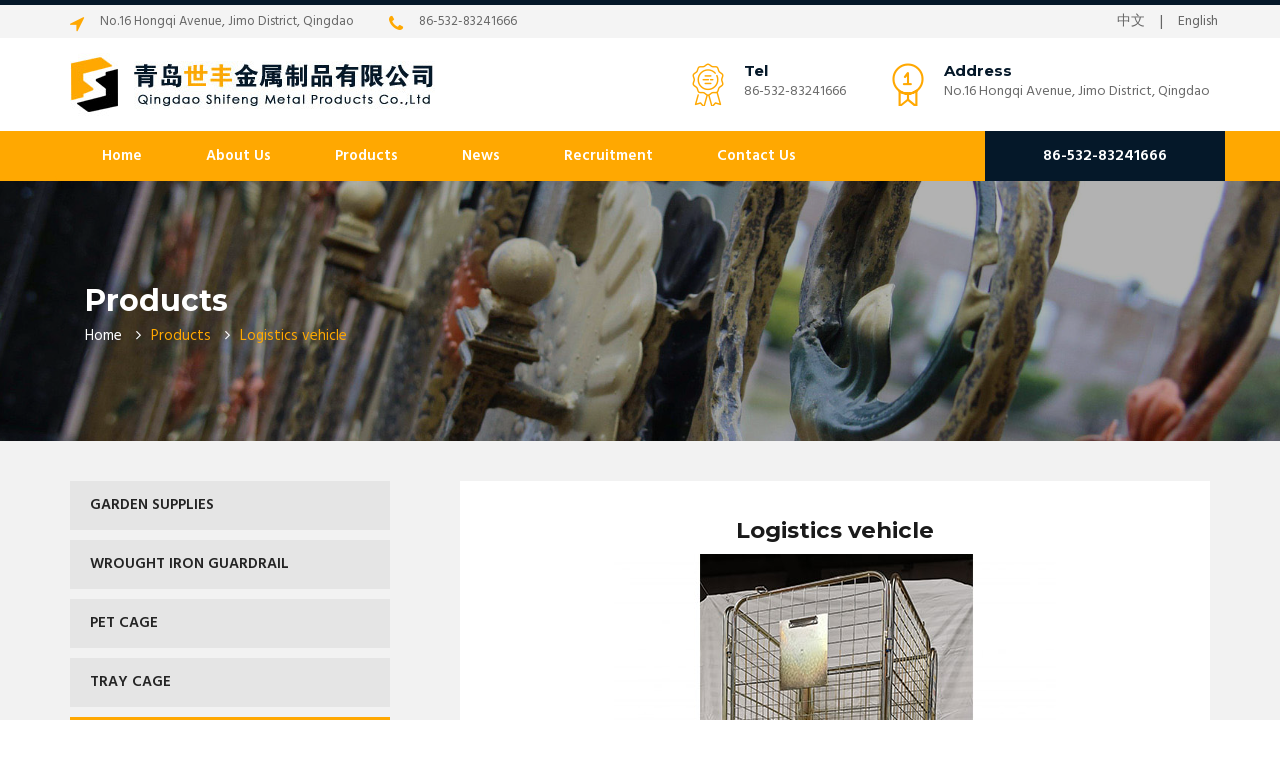

--- FILE ---
content_type: text/html
request_url: http://qdshifeng.com/EN/product20.html
body_size: 3352
content:

<!DOCTYPE html>
<html lang="en">
<head>
    <meta charset="utf-8">
    <meta http-equiv="X-UA-Compatible" content="IE=edge">
    <meta name="viewport" content="width=device-width, initial-scale=1">
   <title>Logistics vehicle-Qingdao Shifeng Metal Products Co., Ltd.</title>
<meta name="keywords" content="Qingdao Shifeng Metal Products Co., Ltd." />
<meta name="description" content="Qingdao Shifeng Metal Products Co., Ltd." />
    <link href="assets/css/font-awesome.min.css" rel="stylesheet">
    <link href="assets/css/flaticon.css" rel="stylesheet">
    <link href="assets/css/bootstrap.min.css" rel="stylesheet">
    <link href="assets/css/animate.css" rel="stylesheet">
    <link href="assets/css/owl.carousel.css" rel="stylesheet">
    <link href="assets/css/owl.theme.css" rel="stylesheet">
    <link href="assets/css/slick.css" rel="stylesheet">
    <link href="assets/css/slick-theme.css" rel="stylesheet">
    <link href="assets/css/owl.transitions.css" rel="stylesheet">
    <link href="assets/css/jquery.fancybox.css" rel="stylesheet">
    <link href="assets/css/jquery.mCustomScrollbar.min.css" rel="stylesheet">
    <link href="assets/css/style.css" rel="stylesheet">
    <!--[if lt IE 9]>
    <script src="/assets/js/html5shiv.min.js"></script>
    <script src="/assets/js/respond.min.js"></script>
    <![endif]-->
</head>

<body>

    <!-- start page-wrapper -->
    <div class="page-wrapper">      
         <header id="header" class="site-header header-style-5">
            <div class="topbar topbar-style-2">
                <div class="container">
                    <div class="row">
                        <div class="col col-sm-7 hidA">
                            <div class="topbar-contact-info-wrapper">
                                <div class="topbar-contact-info">
                                    <div>
                                        <i class="fa fa-location-arrow"></i>
                                        <div class="details">
                                            <p>No.16 Hongqi Avenue, Jimo District, Qingdao</p>
                                        </div>
                                    </div>
                                    <div>
                                        <i class="fa fa-phone"></i>
                                        <div class="details">
                                            <p>86-532-83241666</p>
                                        </div>
                                    </div>
                                </div>
                            </div>
                        </div>
                        <div class="col col-sm-5">
                            <div class="social">
                                <ul class="social-links">
                                    <li><a href="/">中文</a></li><li style="color:#666">|</li>
                                    <li><a href="/EN/">English</a></li>                            
                                </ul>
                            </div>
                        </div>
                    </div>
                </div> <!-- end container -->
            </div> <!-- end topbar -->

            <div class="lower-topbar">
                <div class="container">
                    <div class="row">
                        <div class="col col-sm-6">
                            <div class="site-logo">
                                <a href="/"><img src="assets/logo.jpg" ></a>
                            </div>
                        </div>
                        <div class="col col-sm-6 hidA">
                            <div class="awards">
                                <div>
                                    <div class="icon"><i class="fi flaticon-title"></i></div>
                                    <div class="award-info">
                                        <h4>Tel</h4>
                                        <p>86-532-83241666</p>
                                    </div>
                                </div>
                                <div>
                                    <div class="icon"><i class="fi flaticon-medal"></i></div>
                                    <div class="award-info">
                                        <h4>Address</h4>
                                        <p>No.16 Hongqi Avenue, Jimo District, Qingdao</p>
                                    </div>
                                </div>
                            </div>
                        </div>
                    </div>
                </div>
            </div>
            <!-- end lower-topbar -->

            <nav class="navigation navbar navbar-default">
                <div class="container">
                    <div class="navbar-header">
                        <button type="button" class="open-btn">
                            <span class="sr-only">Toggle navigation</span>
                            <span class="icon-bar"></span>
                            <span class="icon-bar"></span>
                            <span class="icon-bar"></span>
                        </button>
                    </div>
                    <div id="navbar" class="navbar-collapse collapse navigation-holder">
                        <button class="close-navbar"><i class="fa fa-close"></i></button>
                        <ul class="nav navbar-nav">                        
                            <li><a href="/EN/">Home</a></li>
                             <li class="menu-item-has-children"><a href='about24.html'>About Us</a>
<ul class="sub-menu">
<li><a href='about24.html' >Company profile</a>
</li>
<li><a href='about25.html' >Company Culture</a>
</li>
<li><a href='albumlist26.html' >Company Honor</a>
</li>
</ul>
</li>
<li class="menu-item-has-children"><a href='productlist1-27.html'>Products</a>
<ul class="sub-menu">
<li><a href='productlist1-27.html' >Garden supplies</a>
</li>
<li><a href='productlist1-28.html' >Wrought iron guardrail</a>
</li>
<li><a href='productlist1-29.html' >PET CAGE</a>
</li>
<li><a href='productlist1-30.html' >Tray cage</a>
</li>
<li><a href='productlist1-31.html' >Logistics vehicle</a>
</li>
<li><a href='productlist1-32.html' >Electric four-wheeled vehicle</a>
</li>
<li><a href='productlist1-33.html' >Roll</a>
</li>
<li><a href='productlist1-34.html' >Precision tube</a>
</li>
</ul>
</li>
<li class="menu-item-has-children"><a href='newslist1-35.html'>News</a>
<ul class="sub-menu">
<li><a href='newslist1-35.html' >Company news</a>
</li>
<li><a href='newslist1-36.html' >Industry news</a>
</li>
</ul>
</li>
<li><a href='about22.html'>Recruitment</a>
</li>
<li><a href='contact23.html'>Contact Us</a>
</li>
	
                        </ul>
                    </div>
                    <p class="theme-btn-s2 request-quote hidA">86-532-83241666</p>
                </div>
            </nav> <!-- end navigation -->
        </header>


         <section class="page-title" style="background: url(/assets/images/b2.jpg) center center/cover no-repeat local;">
            <div class="container">
                <div class="row">
                    <div class="col col-xs-12">
                        <h2>Products</h2>
                        <ol class="breadcrumb">
                            <li><a href="/EN/">Home</a></li>
                            <li>Products</li>
                            <li>Logistics vehicle</li>
                        </ol>
                    </div>
                </div> <!-- end row -->
            </div> <!-- end container -->
        </section>    


        <!-- start blog-with-sidebar -->
        <section class="blog-single section-padding">
            <div class="container">
                <div class="row">
                    <div class="blog-sidebar col col-lg-4  col-md-3 col-sm-5">                                          
                        <div class="service-single-sidebar">
                            <div class="services-link-widget widget">
                                <ul>
                                 
    <li ><a href="productlist1-27.html">Garden supplies</a></li>                                 	
    
    <li ><a href="productlist1-28.html">Wrought iron guardrail</a></li>                                 	
    
    <li ><a href="productlist1-29.html">PET CAGE</a></li>                                 	
    
    <li ><a href="productlist1-30.html">Tray cage</a></li>                                 	
    
    <li  class="current"><a href="productlist1-31.html">Logistics vehicle</a></li>                                 	
    
    <li ><a href="productlist1-32.html">Electric four-wheeled vehicle</a></li>                                 	
    
    <li ><a href="productlist1-33.html">Roll</a></li>                                 	
    
    <li ><a href="productlist1-34.html">Precision tube</a></li>                                 	
         
                                </ul>
                            </div>                           
                        </div>                        
                       
                    </div>                    
                
                
                    <div class="col col-lg-8 col-md-8 blog-single-content">
                        <div class="post">                            
                            <div class="post-title-meta" style="text-align:center">
                                <h2>Logistics vehicle</h2>                               
                            </div>
                            <div class="post-body">
                            <P style="text-align:center"><img src="/assets/p/6.jpg"></P>
                                <p></p>
                            </div>                           
                        </div> <!-- end post -->
   
                        <div class="tag-share">
                            <div>                               
                                <ul class="tag">
                                    <li><a href="product21.html">Previous:Logistics vehicle</a></li>
                                    <li><a href="product19.html">Next:Logistics vehicle</a></li>
                                </ul>                               
                            </div>

                            <div>
                            </div>
                        </div>

                      
                    </div> <!-- end blog-content -->



                </div>
            </div> <!-- end container -->
        </section>    
         <!-- start site-footer -->
        <footer class="site-footer">
            <div class="upper-footer hidA">
                <div class="container">
                    <div class="row">
                        <div class="col col-md-4 col-sm-6">
                            <div class="widget about-widget">
                                 <h3>Contact us</h3>
                                <ul> 
                                    <li><i class="fa fa-home"></i> Address: No.16 Hongqi Avenue, Jimo District, Qingdao</li>
                                    <li><i class="fa fa-phone"></i> Tel: 86-532-83241666<BR>Fax: 0532-83242277</li>
                                    <li><i class="fa fa-mail-forward"></i> Email: shifeng_chen@126.com</li>
                                </ul>
                            </div>
                        </div>

                        <div class="col col-md-3 col-sm-6">
                            <div class="widget service-links-widget">
                                <h3>Products</h3>
                                <ul>
                                  
    <li><a href="productlist1-27.html">Garden supplies</a></li>                                 	
    
    <li><a href="productlist1-28.html">Wrought iron guardrail</a></li>                                 	
    
    <li><a href="productlist1-29.html">PET CAGE</a></li>                                 	
    
    <li><a href="productlist1-30.html">Tray cage</a></li>                                 	
    
    <li><a href="productlist1-31.html">Logistics vehicle</a></li>                                 	
    
    <li><a href="productlist1-32.html">Electric four-wheeled vehicle</a></li>                                 	
    
    <li><a href="productlist1-33.html">Roll</a></li>                                 	
    
    <li><a href="productlist1-34.html">Precision tube</a></li>                                 	
                    </ul>
                            </div>
                        </div>

                        <div class="col col-md-3 col-sm-6">
                            <div class="widget service-links-widget">
                                <h3>Navigation</h3>
                                <ul>
                                    <li><a href="about24.html">Company profile</a></li>
                                    <li><a href="about25.html">Culture</a></li>
                                    <li><a href="albumlist26.html">Honors</a></li>
                                    <li><a href="newslist1-35.html">News</a></li>
                                    <li><a href="about22.html">Recruitment</a></li>
                                    <li><a href="contact23.html">Contact Us</a></li>
                                </ul>
                               
                            </div>
                        </div>

                        <div class="col col-md-2 col-sm-6">
                            <div class="widget twitter-feed-widget">
                                <h3>Scan wechat</h3>
                                <ul>
                                    <li>
                                        <div class="text">
                                            <p><img src="/assets/ew.png"></p>
                                        </div>                                        
                                    </li>
                                    
                                </ul>
                            </div>
                        </div>
                    </div>
                </div>
            </div> <!-- end upper-footer -->
            <div class="copyright-info">
                <div class="container">
                    <p>Copyright © Qingdao Shifeng Metal Products Co., Ltd. All rights reserved.  &nbsp;&nbsp;&nbsp;Powered by: <a href="http://newit.cc" target="_blank">Newit.cc</a></p>
                </div>
            </div>
        </footer>
    <script src="assets/js/jquery.min.js"></script>
    <script src="assets/js/bootstrap.min.js"></script>
    <script src="assets/js/jquery-plugin-collection.js"></script>
    <script src="assets/js/script.js"></script>
    </div>
</body>
</html>


--- FILE ---
content_type: text/css
request_url: http://qdshifeng.com/EN/assets/css/flaticon.css
body_size: 643
content:
	/*
  	Flaticon icon font: Flaticon
  	Creation date: 04/01/2018 05:35
  	*/

@font-face {
  font-family: "Flaticon";
  src: url("../fonts/Flaticon.eot");
  src: url("../fonts/Flaticon.eot-#iefix") format("embedded-opentype"),
       url("../fonts/Flaticon.woff") format("woff"),
       url("../fonts/Flaticon.ttf") format("truetype"),
       url("../fonts/Flaticon.svg#Flaticon") format("svg");
  font-weight: normal;
  font-style: normal;
}

@media screen and (-webkit-min-device-pixel-ratio:0) {
  @font-face {
    font-family: "Flaticon";
    src: url("../fonts/Flaticon.svg#Flaticon") format("svg");
  }
}

[class^="flaticon-"]:before, [class*=" flaticon-"]:before,
[class^="flaticon-"]:after, [class*=" flaticon-"]:after {   
  font-family: Flaticon;
        font-size: 20px;
font-style: normal;
margin-left: 20px;
}

.flaticon-medal:before { content: "\f100"; }
.flaticon-title:before { content: "\f101"; }
.flaticon-left-quotes-sign:before { content: "\f102"; }
.flaticon-shopping-cart:before { content: "\f103"; }
.flaticon-people-1:before { content: "\f104"; }
.flaticon-people:before { content: "\f105"; }
.flaticon-engineer:before { content: "\f106"; }
.flaticon-gasoline:before { content: "\f107"; }
.flaticon-innovation:before { content: "\f108"; }
.flaticon-plug:before { content: "\f109"; }
.flaticon-construction:before { content: "\f10a"; }
.flaticon-support:before { content: "\f10b"; }
.flaticon-time-passing:before { content: "\f10c"; }

--- FILE ---
content_type: text/css
request_url: http://qdshifeng.com/EN/assets/css/style.css
body_size: 32188
content:
/*---------------------------
	Fonts
----------------------------*/
@import url("https://fonts.googleapis.com/css?family=Hind:400,600|Montserrat:600,700");
/*--------------------------------------------------------------
#0.1    Theme Reset Style
--------------------------------------------------------------*/
html {
  font-size: 15px;
}

body {
  font-family: "Hind", sans-serif;
  font-size: 15px;
  font-size: 1rem;
  -webkit-font-smoothing: antialiased;
  overflow-x: hidden;
}

@media (max-width: 767px) {
  body {
    font-size: 14px;
    font-size: 0.93333rem;
  }
}

p {
  color: #6a6a6a;
  line-height: 1.8em;
  margin-bottom: 15px;
}

h1,
h2,
h3,
h4,
h5,
h6 {
  font-family:"Montserrat", sans-serif;
  font-weight: bold;
  color: #051829;
  margin: 0 0 0.4em;
}

ul {
  padding-left: 0;
  margin: 0;
  list-style-position: inside;
}

a {
  text-decoration: none;
  -webkit-transition: all 0.2s;
  -moz-transition: all 0.2s;
  -o-transition: all 0.2s;
  -ms-transition: all 0.2s;
  transition: all 0.2s;
}

a:hover,
a:focus {
  text-decoration: none;
}

a:focus {
  outline: none !important;
}

img {
  max-width: 100%;
  height: auto;
}

/*--------------------------------------------------------------
#0.2    Global Elements
--------------------------------------------------------------*/
.page-wrapper {
  position: relative;
  overflow: hidden;
}

.float-right {
  float: right;
}

.wow {
  visibility: hidden;
}

.fi:before {
  margin: 0;
}

.section-padding {
  padding: 40px 0;
}

@media (max-width: 1199px) {
  .section-padding {
    padding: 80px 0;
  }
}

@media (max-width: 767px) {
  .section-padding {
    padding: 30px 0;
  }
}

/*** contact form error handling ***/
.contact-validation-active .error-handling-messages {
  width: 100%;
  margin-top: 15px;
  clear: both;
}

.contact-validation-active label.error {
  color: red !important;
  font-size: 0.93333rem;
  font-weight: normal;
  margin: 5px 0 0 0;
}

.contact-validation-active #loader,
.contact-validation-active #loader-2 {
  display: none;
  margin-top: 10px;
}

.contact-validation-active #success,
.contact-validation-active #success-2,
.contact-validation-active #error,
.contact-validation-active #error-2 {
  width: 100%;
  color: #fff;
  padding: 5px 10px;
  font-size: 16px;
  text-align: center;
  display: none;
}

@media (max-width: 767px) {
  .contact-validation-active #success,
  .contact-validation-active #success-2,
  .contact-validation-active #error,
  .contact-validation-active #error-2 {
    font-size: 15px;
  }
}

.contact-validation-active #success,
.contact-validation-active #success-2 {
  background-color: #009a00;
  border-left: 5px solid green;
  margin-bottom: 5px;
}

.contact-validation-active #error,
.contact-validation-active #error-2 {
  background-color: #ff1a1a;
  border-left: 5px solid red;
}

.contact-validation-active #loader {
  text-align: center;
  color: #fff;
  font-size: 8px;
  font-size: 0.53333rem;
}

/*** back to top **/
.back-to-top {
  background-color: rgba(253, 201, 0, 0.9);
  width: 45px;
  height: 45px;
  line-height: 45px;
  text-align: center;
  display: none;
  position: fixed;
  z-index: 999;
  right: 15px;
  bottom: 15px;
  -webkit-transition: all 0.2s;
  -moz-transition: all 0.2s;
  -o-transition: all 0.2s;
  -ms-transition: all 0.2s;
  transition: all 0.2s;
  -webkit-border-radius: 3px;
  -moz-border-radius: 3px;
  -o-border-radius: 3px;
  -ms-border-radius: 3px;
  border-radius: 3px;
}

@media (max-width: 991px) {
  .back-to-top {
    width: 35px;
    height: 35px;
    line-height: 35px;
  }
}

.back-to-top:hover {
  background-color: #ffa801;
}

.back-to-top i {
  font-size: 18px;
  font-size: 1.2rem;
  color: #fff;
  position: absolute;
  left: 50%;
  top: 50%;
  -webkit-transform: translate(-50%, -50%);
  -moz-transform: translate(-50%, -50%);
  -o-transform: translate(-50%, -50%);
  -ms-transform: translate(-50%, -50%);
  transform: translate(-50%, -50%);
}

/** for popup image ***/
.mfp-wrap {
  background-color: rgba(0, 0, 0, 0.9);
  z-index: 99999;
}

.mfp-with-zoom .mfp-container,
.mfp-with-zoom.mfp-bg {
  opacity: 0;
  -webkit-backface-visibility: hidden;
  -webkit-transition: all 0.3s ease-out;
  -moz-transition: all 0.3s ease-out;
  -o-transition: all 0.3s ease-out;
  transition: all 0.3s ease-out;
}

.mfp-with-zoom.mfp-ready .mfp-container {
  opacity: 1;
}

.mfp-with-zoom.mfp-ready.mfp-bg {
  opacity: 0.8;
}

.mfp-with-zoom.mfp-removing .mfp-container,
.mfp-with-zoom.mfp-removing.mfp-bg {
  opacity: 0;
}

/*** for fancybox video ***/
.fancybox-overlay {
  background: rgba(0, 0, 0, 0.9);
  z-index: 9999 !important;
}

.fancybox-wrap {
  z-index: 99999 !important;
}

.section-title, .section-title-white, .section-title-s2, .section-title-s5, .section-title-s6, .section-title-s7 {
  margin-bottom: 5px;
}

@media (max-width: 991px) {
  .section-title, .section-title-white, .section-title-s2, .section-title-s5, .section-title-s6, .section-title-s7 {
    margin-bottom: 35px;
  }
}

.section-title h2, .section-title-white h2, .section-title-s2 h2, .section-title-s5 h2, .section-title-s6 h2, .section-title-s7 h2 {
  font-size: 30px;
  font-size: 1.5rem;
/*  text-transform: uppercase;*/
  margin: 0;
  padding-bottom: 0.5em;
  position: relative;
  letter-spacing: -1px;
}

@media (max-width: 1199px) {
  .section-title h2, .section-title-white h2, .section-title-s2 h2, .section-title-s5 h2, .section-title-s6 h2, .section-title-s7 h2 {
    font-size: 27px;
    font-size: 1.8rem;
  }
}

@media (max-width: 991px) {
  .section-title h2, .section-title-white h2, .section-title-s2 h2, .section-title-s5 h2, .section-title-s6 h2, .section-title-s7 h2 {
    font-size: 24px;
    font-size: 1.6rem;
  }
}

@media (max-width: 767px) {
  .section-title h2, .section-title-white h2, .section-title-s2 h2, .section-title-s5 h2, .section-title-s6 h2, .section-title-s7 h2 {
    font-size: 20px;
    font-size: 1.33333rem;
  }
}

.section-title h2:before, .section-title-white h2:before, .section-title-s2 h2:before, .section-title-s5 h2:before, .section-title-s6 h2:before, .section-title-s7 h2:before {
  content: "";
  background-color: #ffa801;
  width: 33px;
  height: 5px;
  position: absolute;
  left: 0;
  bottom: 0;
  -webkit-border-radius: 3px;
  -moz-border-radius: 3px;
  -o-border-radius: 3px;
  -ms-border-radius: 3px;
  border-radius: 3px;
}

@media (max-width: 767px) {
  .section-title h2:before, .section-title-white h2:before, .section-title-s2 h2:before, .section-title-s5 h2:before, .section-title-s6 h2:before, .section-title-s7 h2:before {
    height: 3px;
  }
}

.section-title-white h2 {
  color: #fff;
}

.section-title-s2, .section-title-s5, .section-title-s6, .section-title-s7 {
  text-align: center;
}

.section-title-s2 h2, .section-title-s5 h2, .section-title-s6 h2, .section-title-s7 h2,
.section-title-s2 p, .section-title-s5 p, .section-title-s6 p, .section-title-s7 p {
  color: #fff;
}

.section-title-s2 h2:before, .section-title-s5 h2:before, .section-title-s6 h2:before, .section-title-s7 h2:before {
  left: 50%;
  -webkit-transform: translateX(-50%);
  -moz-transform: translateX(-50%);
  -o-transform: translateX(-50%);
  -ms-transform: translateX(-50%);
  transform: translateX(-50%);
}

.section-title-s2 h2, .section-title-s5 h2, .section-title-s6 h2, .section-title-s7 h2 {
  margin: 0 0 0.83em;
}

.section-title-s2 p, .section-title-s5 p, .section-title-s6 p, .section-title-s7 p {
  margin: 0;
}

@media screen and (min-width: 1200px) {
  .section-title-s2 p, .section-title-s5 p, .section-title-s6 p, .section-title-s7 p {
    padding: 0 45px;
  }
}

.section-title-s3, .section-title-s4 {
  margin-bottom: 15px;
}

.section-title-s3 h2, .section-title-s4 h2 {
  font-size: 30px;
  font-size: 1.5rem;
  line-height: 1.33em;
  margin: 0.13em 0 0;
  padding-bottom: 0.3em;
  position: relative;
}

@media (max-width: 1199px) {
  .section-title-s3 h2, .section-title-s4 h2 {
    font-size: 27px;
    font-size: 1.8rem;
  }
}

@media (max-width: 991px) {
  .section-title-s3 h2, .section-title-s4 h2 {
    font-size: 24px;
    font-size: 1.6rem;
  }
}

@media (max-width: 767px) {
  .section-title-s3 h2, .section-title-s4 h2 {
    font-size: 20px;
    font-size: 1.33333rem;
  }
}

.section-title-s3 h2:before, .section-title-s4 h2:before {
  content: "";
  background-color: #ffa801;
  width: 80px;
  height: 2px;
  position: absolute;
  left: 0;
  bottom: 0;
}

.section-title-s3 > span, .section-title-s4 > span {
  color: #9a9a9a;
  text-transform: uppercase;
  letter-spacing: 2px;
}

.section-title-s4 h2 {
  margin: 0 0 0.83em;
}

.section-title-s5 h2, .section-title-s6 h2, .section-title-s7 h2 {
  color: #051829;
}

.section-title-s5 p, .section-title-s6 p, .section-title-s7 p {
  color: #6a6a6a;
}

.section-title-s6 h2, .section-title-s7 h2 {
  text-transform: none;
}

.section-title-s6 h2:before, .section-title-s7 h2:before {
  display: none;
}

.section-title-s7 h2 {
  padding-bottom: 0;
}

.theme-btn, .theme-btn-s2, .theme-btn-s3, .theme-btn-s4, .theme-btn-s5 {
  background-color: #ffa801;
  font-size: 16px;
  font-size: 1.06667rem;
  font-weight: 600;
  color: #051829;
  padding: 5px 28px;
  border: 2px solid #ffa801;
  -webkit-border-radius: 3px;
  -moz-border-radius: 3px;
  -o-border-radius: 3px;
  -ms-border-radius: 3px;
  border-radius: 3px;
}

.theme-btn:hover, .theme-btn-s2:hover, .theme-btn-s3:hover, .theme-btn-s4:hover, .theme-btn-s5:hover {
  background-color: #020b12;
  color: #fff;
}

@media (max-width: 1199px) {
  .theme-btn, .theme-btn-s2, .theme-btn-s3, .theme-btn-s4, .theme-btn-s5 {
    font-size: 15px;
    font-size: 1rem;
    padding: 4px 22px;
  }
}

@media (max-width: 991px) {
  .theme-btn, .theme-btn-s2, .theme-btn-s3, .theme-btn-s4, .theme-btn-s5 {
    font-size: 14px;
    font-size: 0.93333rem;
    padding: 4px 20px;
  }
}

@media (max-width: 767px) {
  .theme-btn, .theme-btn-s2, .theme-btn-s3, .theme-btn-s4, .theme-btn-s5 {
    font-size: 13px;
  }
}

.theme-btn-s2 {
  background-color: #051829;
  color: #fff;
}

.theme-btn-s2:hover {
  background-color: #ffa801;
  color: #051829;
}

.theme-btn-s3:hover {
  border-color: #051829;
  color: #ffa801;
}

.theme-btn-s4 {
  background-color: #051829;
  border-color: #051829;
  color: #ffa801;
}

.theme-btn-s4:hover {
  background-color: #ffa801;
  border-color: #ffa801;
  color: #051829;
}

.theme-btn-s5 {
  background-color: transparent;
  border: 2px solid #ffa801;
  color: #fff;
}

.theme-btn-s5:hover {
  background-color: #ffa801;
}

.form input,
.form textarea,
.form select {
  border-color: #bfbfbf;
  border-radius: 0;
  outline: 0;
  -webkit-box-shadow: none;
  box-shadow: none;
  color: #595959;
}

.form input:focus,
.form textarea:focus,
.form select:focus {
  border-color: #051829;
  -webkit-box-shadow: 0 0 5px 0 #0b3356;
  -moz-box-shadow: 0 0 5px 0 #0b3356;
  -o-box-shadow: 0 0 5px 0 #0b3356;
  -ms-box-shadow: 0 0 5px 0 #0b3356;
  box-shadow: 0 0 5px 0 #0b3356;
}

.form ::-webkit-input-placeholder {
  font-style: 14px;
  font-style: italic;
  color: #595959;
}

.form :-moz-placeholder {
  font-style: 14px;
  font-style: italic;
  color: #595959;
}

.form ::-moz-placeholder {
  font-style: 14px;
  font-style: italic;
  color: #595959;
}

.form :-ms-input-placeholder {
  font-style: 14px;
  font-style: italic;
  color: #595959;
}

.wpcf7-form input,
.wpcf7-form textarea,
.wpcf7-form select {
  display: block;
  width: 100%;
  height: 34px;
  padding: 6px 12px;
  font-size: 14px;
  line-height: 1.42857143;
  color: #555;
  background-color: #fff;
  background-image: none;
  border: 1px solid #ccc;
  border-radius: 4px;
  -webkit-box-shadow: inset 0 1px 1px rgba(0, 0, 0, 0.075);
  box-shadow: inset 0 1px 1px rgba(0, 0, 0, 0.075);
  -webkit-transition: border-color ease-in-out .15s,
 -webkit-box-shadow ease-in-out .15s;
  -o-transition: border-color ease-in-out .15s,
 box-shadow ease-in-out .15s;
  transition: border-color ease-in-out .15s,
 -webkit-box-shadow ease-in-out .15s;
  transition: border-color ease-in-out .15s,
 box-shadow ease-in-out .15s;
  transition: border-color ease-in-out .15s,
 box-shadow ease-in-out .15s,
 -webkit-box-shadow ease-in-out .15s;
}

.wpcf7-form select {
  font-style: normal;
  background-image: url("../images/select-icon.png");
  background-repeat: no-repeat;
  background-position: calc(100% - 15px) center;
  display: inline-block;
  -webkit-appearance: none;
  -moz-appearance: none;
  -ms-appearance: none;
  appearance: none;
  cursor: pointer;
}

.wpcf7-form select::-ms-expand {
  /* for IE 11 */
  display: none;
}

.social-links {
  overflow: hidden;
  list-style-type: none;
}

.social-links li {
  float: left;
}

.social-links li a {
  display: block;
  text-align: center;
}

/******************************
	#blog grids
******************************/
.page-title {
  background: url("../images/page-title.jpg") center center/cover no-repeat local;
  height: 260px;
  position: relative;
  width: 100%;
}

@media (max-width: 767px) {
  .page-title {
    height: 220px;
  }
}

.page-title:before {
  content: "";
  background-color: rgba(0, 0, 0, 0.3);
  width: 100%;
  height: 100%;
  position: absolute;
  left: 0;
  top: 0;
}

.page-title .container {
  height: 100%;
  display: table;
}

.page-title .container > .row {
  vertical-align: middle;
  display: table-cell;
}

.page-title h2,
.page-title ol {
  color: #fff;
}

.page-title h2 {
  /*font-size: 48px;
  font-size: 3.2rem;*/
  font-weight: 800;
  margin: 1em 0 0.23em;
}

@media (max-width: 1199px) {
  .page-title h2 {
    font-size: 42px;
    font-size: 2.8rem;
  }
}

@media (max-width: 991px) {
  .page-title h2 {
    font-size: 35px;
    font-size: 2.33333rem;
  }
}

@media (max-width: 767px) {
  .page-title h2 {
    font-size: 28px;
    font-size: 1.86667rem;
    font-weight: bold;
  }
}

.page-title .breadcrumb {
  background-color: transparent;
  padding: 0;
}

@media (max-width: 767px) {
  .page-title .breadcrumb {
    text-align: center;
  }
}

.page-title .breadcrumb li {
  font-size: 15px;

  color: #ffa801;
  margin-right: 5px;
}

@media (max-width: 991px) {
  .page-title .breadcrumb li {
    font-size: 15px;
    font-size: 1rem;
  }
}

.page-title .breadcrumb li a {
  color: #fff;
}

.page-title .breadcrumb li a:hover {
  color: #ffa801;
}

.page-title .breadcrumb > li + li:before {
  font-family: "FontAwesome";
  content: "\f105";
  color: #fff;
  margin-right: 5px;
}

.preloader {
  width: 100%;
  background-color: #fff;
  width: 100%;
  height: 100%;
  position: fixed;
  z-index: 10001;
}

.preloader div {
  position: absolute;
  left: 50%;
  top: 50%;
  -webkit-transform: translate(-50%, -50%);
  -moz-transform: translate(-50%, -50%);
  -o-transform: translate(-50%, -50%);
  -ms-transform: translate(-50%, -50%);
  transform: translate(-50%, -50%);
}

/*************************************
    = service grids
**************************************/
.services-grids {
  overflow: hidden;
}

.services-grids .inner {
  min-height: 254px;
  position: relative;
  overflow: hidden;
}

@media (max-width: 1199px) {
  .services-grids .inner {
    min-height: 218px;
  }
}

.services-grids .details {
  width: 100%;
  height: 100%;
  padding: 60px 50px;
  position: absolute;
  left: 0;
  top: 57%;
  -webkit-transition: all 0.5s;
  -moz-transition: all 0.5s;
  -o-transition: all 0.5s;
  -ms-transition: all 0.5s;
  transition: all 0.5s;
}

@media (max-width: 1199px) {
  .services-grids .details {
    padding: 50px 30px;
  }
}

.services-grids .info {
  position: relative;
}

.services-grids .details h3 {
  font-size: 18px;
  font-size: 1.2rem;
  color: #fff;
  font-weight: 600;
  margin: 0 0 1.2em;
    text-shadow:#000 2px 2px 2px 
}

@media (max-width: 1199px) {
  .services-grids .details h3 {
    font-size: 17px;
    font-size: 1.13333rem;
    margin: 0 0 1.2em;
  }
}

@media (max-width: 767px) {
  .services-grids .details h3 {
    font-size: 15px;
    font-size: 1rem;
    margin: 0 0 1.2em;
  }
}

.services-grids .details h3 i {
  background: #ffa801;
  color: #051829;
  padding: 7px 10px;
  -webkit-border-radius: 3px;
  -moz-border-radius: 3px;
  -o-border-radius: 3px;
  -ms-border-radius: 3px;
  border-radius: 3px;
  position: relative;
  left: -5px;
}

@media (max-width: 1199px) {
  .services-grids .details h3 i {
    padding: 5px 8px;
  }
}

.services-grids .details p {
  font-size: 14px;
  font-size: 0.93333rem;
  color: #fff;
  margin: 0 0 1.79em;
}

.services-grids .details .more {
  font-weight: 600;
  color: #051829;
  text-transform: capitalize;
}

.services-grids .grid:hover .details {
  background-color: rgba(253, 201, 0, 0.9);
  width: 100%;
  height: 100%;
  position: absolute;
  left: 0;
  top: 0;
  top: 0;
}

.services-grids .grid:hover .details h3 {
  color: #051829;
  margin: 0 0 0.59em;
  text-shadow:none
}

.services-grids .grid:hover .details h3 i {
  background: transparent;
}

.dots-s1 .owl-controls {
  margin-top: 0;
}

.dots-s1 .owl-dots {
  height: 25px;
}

.dots-s1 .owl-dots .owl-dot span {
  background: #bfbfbf;
  width: 8px;
  height: 8px;
  margin: 0 7px;
  -webkit-transition: all 0.3s;
  -moz-transition: all 0.3s;
  -o-transition: all 0.3s;
  -ms-transition: all 0.3s;
  transition: all 0.3s;
}

.dots-s1 .owl-dots .owl-dot.active span,
.dots-s1 .owl-dots .owl-dot:hover span {
  background-color: #ffa801;
}

.dots-s1 .owl-dots .owl-dot.active span {
  width: 9px;
  height: 9px;
}

.slider-arrow-s1 .owl-controls {
  margin-top: 0;
}

.slider-arrow-s1 .owl-controls .owl-nav .owl-prev,
.slider-arrow-s1 .owl-controls .owl-nav .owl-next {
  background-color: #ffa801;
  width: 34px;
  height: 34px;
  line-height: 37px;
  font-size: 18px;
  font-size: 1.2rem;
  color: #051829;
  padding: 0;
  -webkit-transition: all 0.2s;
  -moz-transition: all 0.2s;
  -o-transition: all 0.2s;
  -ms-transition: all 0.2s;
  transition: all 0.2s;
}

.slider-arrow-s1 .owl-controls .owl-nav .owl-prev:hover,
.slider-arrow-s1 .owl-controls .owl-nav .owl-next:hover {
  background-color: #e4b500;
  color: #051829;
}

@media (max-width: 991px) {
  .slider-arrow-s1 .owl-controls .owl-nav .owl-prev,
  .slider-arrow-s1 .owl-controls .owl-nav .owl-next {
    width: 30px;
    height: 30px;
    line-height: 33px;
    font-size: 16px;
    font-size: 1.06667rem;
  }
}

.theme-accordion-s1 {
  margin-bottom: 0;
}

.theme-accordion-s1 .panel-default {
  background: transparent;
  border: 1px solid #dee0e1;
  border-radius: 0;
}

.theme-accordion-s1 .panel-group .panel + .panel {
  margin-top: 8px;
}

.theme-accordion-s1 .panel-heading {
  background-color: transparent;
  padding: 0;
  border-radius: 0;
}

.theme-accordion-s1 .panel-heading a {
  background-color: rgba(253, 212, 51, 0.95);
  font-size: 18px;
  font-size: 1.2rem;
  font-weight: 600;
  color: #222;
  display: block;
  padding: 15px 25px;
  position: relative;
}

@media (max-width: 1800px) {
  .theme-accordion-s1 .panel-heading a {
    background-color: #ffa801;
  }
}

@media (max-width: 991px) {
  .theme-accordion-s1 .panel-heading a {
    font-size: 16px;
    font-size: 1.06667rem;
    padding: 12px 20px;
  }
}

@media (max-width: 767px) {
  .theme-accordion-s1 .panel-heading a {
    padding: 12px 15px;
  }
}

.theme-accordion-s1 .panel-heading a:before {
  font-family: "FontAwesome";
  content: "\f107";
  font-size: 20px;
  font-size: 1.33333rem;
  position: absolute;
  right: 25px;
  -webkit-transform: rotate(180deg);
  -ms-transform: rotate(180deg);
  transform: rotate(180deg);
  -webkit-transition: all 0.3s;
  -moz-transition: all 0.3s;
  -o-transition: all 0.3s;
  -ms-transition: all 0.3s;
  transition: all 0.3s;
}

@media (max-width: 991px) {
  .theme-accordion-s1 .panel-heading a:before {
    font-size: 18px;
    font-size: 1.2rem;
    right: 20px;
  }
}

.theme-accordion-s1 .panel-heading .collapsed {
  background-color: #fff;
}

.theme-accordion-s1 .panel-heading .collapsed:before {
  -webkit-transform: rotate(0);
  -ms-transform: rotate(0);
  transform: rotate(0);
}

.theme-accordion-s1 .panel-heading + .panel-collapse > .panel-body {
  background: rgba(255, 255, 255, 0.9);
  border: 0;
  padding: 24px 33px 12px;
}

@media (max-width: 1800px) {
  .theme-accordion-s1 .panel-heading + .panel-collapse > .panel-body {
    background-color: #fff;
  }
}

@media (max-width: 991px) {
  .theme-accordion-s1 .panel-heading + .panel-collapse > .panel-body {
    padding: 20px 20px 10px;
  }
}

@media (max-width: 767px) {
  .theme-accordion-s1 .panel-heading + .panel-collapse > .panel-body {
    padding: 15px 15px 8px;
  }
}

/*************************************
    = team grids
**************************************/
.team-grids .team-grid {
  overflow: hidden;
  position: relative;
}

.team-grids .member-pic-social {
  position: relative;
  overflow: hidden;
}

.team-grids .social {
  width: 100%;
  height: 100%;
  position: absolute;
  left: 0;
  top: 0;
  -webkit-transition: all 0.6s;
  -moz-transition: all 0.6s;
  -o-transition: all 0.6s;
  -ms-transition: all 0.6s;
  transition: all 0.6s;
}

.team-grids .social-links {
  position: absolute;
  left: 50%;
  top: 50%;
  -webkit-transform: translate(-50%, -50%);
  -moz-transform: translate(-50%, -50%);
  -o-transform: translate(-50%, -50%);
  -ms-transform: translate(-50%, -50%);
  transform: translate(-50%, -50%);
  z-index: 11;
  opacity: 0;
}

.team-grids .member-pic-social:hover .social-links {
  opacity: 1;
}

.team-grids .social-links > li + li {
  margin-left: 20px;
}

.team-grids .social-links li a {
  font-size: 24px;
  font-size: 1.6rem;
  color: #fff;
}

@media (max-width: 1199px) {
  .team-grids .social-links li a {
    font-size: 18px;
    font-size: 1.2rem;
  }
}

.team-grids .social-links li a:hover {
  color: #051829;
}

.team-grids .member-info {
  text-align: center;
  padding-top: 25px;
}

.team-grids .member-info h3 {
  font-size: 22px;
  font-size: 1.46667rem;
  margin: 0 0 3px;
}

@media (max-width: 1199px) {
  .team-grids .member-info h3 {
    font-size: 18px;
    font-size: 1.2rem;
  }
}

@media (max-width: 991px) {
  .team-grids .member-info h3 {
    font-size: 16px;
    font-size: 1.06667rem;
  }
}

@media (max-width: 991px) {
  .team-grids .member-info p {
    font-size: 14px;
    font-size: 0.93333rem;
  }
}

.team-grids .owl-controls .owl-nav {
  width: 100%;
  position: absolute;
  left: 0;
  top: 59%;
  z-index: 10;
}

@media (max-width: 1199px) {
  .team-grids .owl-controls .owl-nav {
    display: none;
  }
}

.team-grids .owl-controls .owl-dots {
  position: relative;
  top: 80px;
  z-index: 10;
}

@media (max-width: 1199px) {
  .team-grids .owl-controls .owl-dots {
    top: 0;
  }
}

.team-grids .owl-controls .owl-nav .owl-prev,
.team-grids .owl-controls .owl-nav .owl-next {
  background: transparent;
  font-size: 24px;
  font-size: 1.6rem;
  color: #051829;
  padding: 0;
  position: absolute;
}

.team-grids .owl-controls .owl-nav .owl-prev:hover,
.team-grids .owl-controls .owl-nav .owl-next:hover {
  background: transparent;
  color: #ffa801;
}

.team-grids .owl-controls .owl-nav .owl-prev {
  left: -65px;
}

.team-grids .owl-controls .owl-nav .owl-next {
  right: -65px;
}

.team-grids .owl-controls .owl-dots .active span,
.team-grids .owl-controls .owl-dots .owl-dot:hover span {
  background: #ffa801;
}

.square-hover-effect {
  width: 100%;
  height: 100%;
  position: absolute;
  left: 0;
  top: 0;
  z-index: 10;
}

.square-hover-effect .hover-1,
.square-hover-effect .hover-2,
.square-hover-effect .hover-3,
.square-hover-effect .hover-4 {
  background: rgba(253, 201, 0, 0.9);
  width: 50%;
  height: 50%;
  position: absolute;
  -webkit-transition: all 0.5s;
  -moz-transition: all 0.5s;
  -o-transition: all 0.5s;
  -ms-transition: all 0.5s;
  transition: all 0.5s;
  opacity: 0;
}

.square-hover-effect .hover-1 {
  left: 0;
  top: 0;
}

.square-hover-effect .hover-2 {
  left: 50%;
  top: 0;
}

.square-hover-effect .hover-3 {
  left: 50%;
  top: 50%;
}

.square-hover-effect .hover-4 {
  left: 0;
  top: 50%;
}

.square-hover-effect:hover .hover-1,
.square-hover-effect-parent:hover .hover-1 {
  left: 50%;
  top: 0;
  opacity: 1;
}

.square-hover-effect:hover .hover-2,
.square-hover-effect-parent:hover .hover-2 {
  left: 50%;
  top: 50%;
  opacity: 1;
}

.square-hover-effect:hover .hover-3,
.square-hover-effect-parent:hover .hover-3 {
  left: 0%;
  top: 50%;
  opacity: 1;
}

.square-hover-effect:hover .hover-4,
.square-hover-effect-parent:hover .hover-4 {
  left: 0%;
  top: 0%;
  opacity: 1;
}

/*************************************
    = service sinle sidebar
**************************************/
@media screen and (min-width: 992px) {
  .service-single-sidebar {
    padding-right: 40px;
  }
}

@media (max-width: 991px) {
  .service-single-sidebar {
    margin-top: 0px;
  }
}

.service-single-sidebar ul {
  list-style-type: none;
}

.service-single-sidebar > .widget + .widget {
  margin-top: 50px;
}

.service-single-sidebar .services-link-widget ul > li + li {
  margin-top: 10px;
}

.service-single-sidebar .services-link-widget ul li a {
  background-color: #e5e5e5;
  font-weight: 600;
  color: #242424;
  padding: 14px 20px;
  display: block;
  text-transform: uppercase;
}

@media (max-width: 1199px) {
  .service-single-sidebar .services-link-widget ul li a {
    font-size: 14px;
    font-size: 0.93333rem;
  }
}

@media (max-width: 767px) {
  .service-single-sidebar .services-link-widget ul li a {
    font-size: 12px;
    font-size: 0.8rem;
    padding: 10px 15px;
  }
}

.service-single-sidebar .services-link-widget ul li a:hover,
.service-single-sidebar .services-link-widget ul li.current a {
  background-color: #ffa801;
}

.service-single-sidebar .download-brocher-widget a {
  background-color: #ffa801;
  font-size: 18px;
  font-size: 1.2rem;
  font-weight: 600;
  color: #fff;
  padding: 17px 20px 17px 50px;
  position: relative;
  display: block;
  text-transform: uppercase;
}

@media (max-width: 1199px) {
  .service-single-sidebar .download-brocher-widget a {
    font-size: 14px;
    font-size: 0.93333rem;
  }
}

@media (max-width: 767px) {
  .service-single-sidebar .download-brocher-widget a {
    font-size: 13px;
    font-size: 0.86667rem;
    padding: 10px 15px 10px 40px;
  }
}

.service-single-sidebar .download-brocher-widget a i {
  background-color: #051829;
  padding: 5px 10px;
  position: absolute;
  left: 0;
  top: 50%;
  -webkit-transform: translateY(-50%);
  -moz-transform: translateY(-50%);
  -o-transform: translateY(-50%);
  -ms-transform: translateY(-50%);
  transform: translateY(-50%);
}

.service-single-sidebar .contact-widget {
  border: 2px solid #e9e9e9;
  padding: 30px 25px;
}

.service-single-sidebar .contact-widget h3 {
  font-size: 20px;
  font-size: 1.33333rem;
  margin: 0 0 0.8em;
}

@media (max-width: 991px) {
  .service-single-sidebar .contact-widget h3 {
    font-size: 17px;
    font-size: 1.13333rem;
  }
}

.service-single-sidebar .contact-widget p {
  margin: 0;
}

/**** pagination ****/
.pagination-wrapper {
  text-align: center;
}

.pagination-wrapper .pg-pagination {
  display: inline-block;
  overflow: hidden;
  list-style-type: none;
}

.pagination-wrapper .pg-pagination li {
  float: left;
  margin-right: 10px;
}

@media (max-width: 767px) {
  .pagination-wrapper .pg-pagination li {
    margin-right: 5px;
  }
}

.pagination-wrapper .pg-pagination li:last-child {
  margin-right: 0;
}

.pagination-wrapper .pg-pagination li a {
  font-family: "Montserrat", sans-serif;
  background-color: #051829;
  display: block;
  width: auto;
  height: 35px;
  line-height: 35px;
  color: #fff;
  font-weight: 500;
  padding:0 30px
}

@media (max-width: 767px) {
  .pagination-wrapper .pg-pagination li a {
    width: auto;
    height: 30px;
    line-height: 30px;
  }
}

.pagination-wrapper .pg-pagination .active a,
.pagination-wrapper .pg-pagination li a:hover {
  background-color: #ffa801;
  color: #051829;
}

/*** blog-sidebar ***/
@media (max-width: 991px) {
  .blog-sidebar {
    margin-top: 80px;
  }
}

@media (max-width: 767px) {
  .blog-sidebar {
    margin-top: 0px;
  }
}

.blog-sidebar .widget {
  margin-bottom: 75px;
}

@media (max-width: 991px) {
  .blog-sidebar .widget {
    margin-bottom: 60px;
  }
}

.blog-sidebar .widget ul {
  list-style: none;
}

.blog-sidebar .widget:last-child {
  margin-bottom: 0;
}

.blog-sidebar h3 {
  font-size: 20px;
  font-size: 1.33333rem;
  color: #0d0d0d;
  margin: 0 0 1.25em;
  text-transform: uppercase;
}

@media (max-width: 767px) {
  .blog-sidebar h3 {
    font-size: 17px;
    font-size: 1.13333rem;
  }
}

.blog-sidebar .category-widget ul li,
.blog-sidebar .archive-widget ul li {
  border-bottom: 1px solid #fff;
}

.blog-sidebar .category-widget ul li > a,
.blog-sidebar .archive-widget ul li > a {
  padding: 10px 0;
}

.blog-sidebar ul li {
  font-size: 15px;
  font-size: 1rem;
  font-weight: bold;
}

.blog-sidebar ul li > a {
  display: block;
  color: #404040;
  position: relative;
}

.blog-sidebar ul li:first-child a {
 /* padding-top: 0;*/
}

.blog-sidebar ul li:last-child a {
  /*padding-bottom: 0;*/
}

.blog-sidebar ul li:last-child {
  border: 0;
}

.blog-sidebar ul li > a:hover {
  color: #051829;
}

.blog-sidebar ul li > a .badge {
  background-color: transparent;
  font-size: 15px;
  font-size: 1rem;
  color: #404040;
  position: absolute;
  right: 5px;
}

.blog-sidebar ul li > a .badge:before,
.blog-sidebar ul li > a .badge:after {
  font-size: 14px;
  font-size: 0.93333rem;
  position: absolute;
  top: 3px;
}

.blog-sidebar ul li > a .badge:before {
  content: "(";
  left: 0;
}

.blog-sidebar ul li > a .badge:after {
  content: ")";
  right: 0;
}

.blog-sidebar .search-widget input {
  background-color: transparent;
  padding: 8px 12px;
  height: auto;
}

.blog-sidebar .search-widget input:focus {
  -webkit-box-shadow: none;
  box-shadow: none;
  border-color: #051829;
}

@media (max-width: 767px) {
  .blog-sidebar .recent-post-widget ul {
    margin-left: -15px;
  }
}

.blog-sidebar .recent-post-widget ul li {
  border: 0;
  overflow: hidden;
  margin-bottom: 30px;
  position: relative;
}

@media (max-width: 767px) {
  .blog-sidebar .recent-post-widget ul li {
    padding: 0 0 40px 100px;
    overflow: visible;
  }
}

.blog-sidebar .recent-post-widget ul li:last-child {
  margin-bottom: 0;
}

.blog-sidebar .recent-post-widget .post-pic {
  width: 30%;
  float: left;
}

@media (max-width: 767px) {
  .blog-sidebar .recent-post-widget .post-pic {
    width: 70px;
    float: none;
    position: absolute;
    left: 15px;
  }
}

.blog-sidebar .recent-post-widget .details {
  width: 68%;
  float: right;
}

@media (max-width: 767px) {
  .blog-sidebar .recent-post-widget .details {
    width: 100%;
    float: none;
  }
}

.blog-sidebar .recent-post-widget .details > span {
  font-size: 12px;
  font-size: 0.8rem;
  color: #666666;
  text-transform: uppercase;
}

.blog-sidebar .recent-post-widget .details h4 {
  font-size: 14px;
  font-size: 0.93333rem;
  margin: 0.5em 0;
  text-transform: capitalize;
}

@media (max-width: 767px) {
  .blog-sidebar .recent-post-widget .details h4 {
    font-size: 13px;
    font-size: 0.86667rem;
    padding-top: 10px;
  }
}

.blog-sidebar .recent-post-widget .details h4 a {
  color: #000;
}

.blog-sidebar .recent-post-widget .details h4 a:hover {
  color: #051829;
}

.blog-sidebar .tag-widget .all-tags {
  margin-left: -12px;
}

.blog-sidebar .tag-widget .all-tags a {
  font-size: 15px;
  font-size: 1rem;
  font-weight: bold;
  color: gray;
  border: 0;
  -webkit-transition: all 0.3s;
  -moz-transition: all 0.3s;
  -o-transition: all 0.3s;
  -ms-transition: all 0.3s;
  transition: all 0.3s;
}

.blog-sidebar .tag-widget .all-tags a:hover {
  color: #051829;
}

.blog-sidebar .instagram-widget ul {
  overflow: hidden;
  margin-right: -8px;
}

.blog-sidebar .instagram-widget ul li {
  width: 33.33%;
  float: left;
  padding: 0 8px 8px 0;
}

.blog-sidebar .instagram-widget ul li img {
  max-width: 100%;
}

@media (max-width: 767px) {
  .blog-sidebar .instagram-widget ul li img {
    width: 100%;
  }
}

/**** products grids ***/
.products-grids .grid {
  background-color: #fff;
  -webkit-box-shadow: 0 0 15px 0 #d9d9d9;
  -moz-box-shadow: 0 0 15px 0 #d9d9d9;
  -o-box-shadow: 0 0 15px 0 #d9d9d9;
  -ms-box-shadow: 0 0 15px 0 #d9d9d9;
  box-shadow: 0 0 15px 0 #d9d9d9;
  text-align: center;
}

.products-grids .img-holder img {
  display: inline-block;
}

.products-grids .img-holder-info-list {
  position: relative;
}

.products-grids .info-list {
  width: 152px;
  position: absolute;
  left: 50%;
  top: 60%;
  -webkit-transform: translateX(-50%);
  -moz-transform: translateX(-50%);
  -o-transform: translateX(-50%);
  -ms-transform: translateX(-50%);
  transform: translateX(-50%);
  opacity: 0;
  visibility: hidden;
  -webkit-transition: all 0.5s;
  -moz-transition: all 0.5s;
  -o-transition: all 0.5s;
  -ms-transition: all 0.5s;
  transition: all 0.5s;
}

@media (max-width: 767px) {
  .products-grids .info-list {
    width: 122px;
  }
}

.products-grids .info-list > div {
  width: 50px;
  float: left;
  margin-right: 1px;
}

@media (max-width: 767px) {
  .products-grids .info-list > div {
    width: 40px;
  }
}

.products-grids .info-list > div:last-child {
  margin-right: 0;
}

.products-grids .info-list > div a {
  background-color: #051829;
  height: 45px;
  display: block;
  text-align: center;
  padding: 10px 0;
}

@media (max-width: 767px) {
  .products-grids .info-list > div a {
    height: 40px;
    line-height: 40px;
    padding: 0;
  }
  .hidA{ display:none !important}
}

.products-grids .info-list > div a:hover {
  background-color: #020b12;
}

.products-grids .info-list > div img {
  display: inline-block;
}

@media (max-width: 767px) {
  .products-grids .info-list > div img {
    max-width: 17px;
  }
}

.products-grids .product-info {
  padding: 30px 15px;
  text-align: center;
  -webkit-transition: all 0.2s;
  -moz-transition: all 0.2s;
  -o-transition: all 0.2s;
  -ms-transition: all 0.2s;
  transition: all 0.2s;
}

@media (max-width: 767px) {
  .products-grids .product-info {
    padding: 20px 15px;
  }
}

.products-grids .product-info h3 {
  font-size: 20px;
  font-size: 1.33333rem;
  margin: 0 0 0.4em;
}

@media (max-width: 767px) {
  .products-grids .product-info h3 {
    font-size: 18px;
    font-size: 1.2rem;
    margin: 0 0 0.4em;
  }
}

.products-grids .product-info h3 a {
  color: #000;
}

.products-grids .product-info .rating i {
  font-size: 18px;
  font-size: 1.2rem;
  color: #ffa801;
}

@media (max-width: 1199px) {
  .products-grids .product-info .rating i {
    font-size: 16px;
    font-size: 1.06667rem;
  }
}

@media (max-width: 767px) {
  .products-grids .product-info .rating i {
    font-size: 14px;
    font-size: 0.93333rem;
  }
}

.products-grids .product-info .price {
  font-size: 18px;
  font-size: 1.2rem;
  font-weight: 600;
  color: #999999;
  display: block;
  margin-top: 15px;
  -webkit-transition: all 0.2s;
  -moz-transition: all 0.2s;
  -o-transition: all 0.2s;
  -ms-transition: all 0.2s;
  transition: all 0.2s;
}

@media (max-width: 767px) {
  .products-grids .product-info .price {
    margin-top: 10px;
    font-size: 16px;
    font-size: 1.06667rem;
  }
}

.products-grids .grid:hover {
  -webkit-box-shadow: 0px 11px 35px -6px rgba(5, 24, 41, 0.5);
  -moz-box-shadow: 0px 11px 35px -6px rgba(5, 24, 41, 0.5);
  box-shadow: 0px 11px 35px -6px rgba(5, 24, 41, 0.5);
}

.products-grids .grid:hover .product-info {
  background-color: #051829;
}

.products-grids .grid:hover .product-info h3 a,
.products-grids .grid:hover .price {
  color: #fff;
}

.products-grids .grid:hover .info-list {
  opacity: 1;
  visibility: visible;
}

.shop .pagination-wrapper {
  padding-top: 50px;
  clear: both;
}

@media (max-width: 991px) {
  .shop .pagination-wrapper {
    padding-top: 30px;
  }
}

/*** shop sidebar ***/
.shop-sidebar {
  /*** range filtering ***/
}

@media (max-width: 1199px) {
  .shop-sidebar {
    margin-top: 80px;
  }
}

@media (max-width: 767px) {
  .shop-sidebar {
    margin-top: 70px;
  }
}

.shop-sidebar ul {
  list-style: none;
}

.shop-sidebar .widget {
  margin-bottom: 65px;
}

.shop-sidebar .widget:last-child {
  margin-bottom: 0;
}

.shop-sidebar .widget h3 {
  font-size: 20px;
  font-size: 1.33333rem;
  margin: 0 0 1.7em;
  padding-bottom: 0.6em;
  text-transform: uppercase;
  position: relative;
}

.shop-sidebar .widget h3:before {
  content: "";
  background-color: #051829;
  width: 30px;
  height: 2px;
  position: absolute;
  left: 0;
  bottom: 0;
}

@media (max-width: 991px) {
  .shop-sidebar .widget h3 {
    font-size: 18px;
  }
}

.shop-sidebar .widget > ul li {
  font-size: 14px;
  font-size: 0.93333rem;
}

.shop-sidebar .widget > ul li:first-child a {
  padding-top: 0;
}

.shop-sidebar .widget > ul li:last-child a {
  padding-bottom: 0;
  border-bottom: 0;
}

.shop-sidebar .widget > ul li a {
  display: block;
  font-weight: bold;
  color: #333333;
  padding: 9px 0;
  border-bottom: 1px solid #e6e6e6;
  position: relative;
}

.shop-sidebar .widget > ul li a:hover,
.shop-sidebar .widget > ul li a:hover .badge {
  color: #051829;
}

.shop-sidebar .widget > ul li a i {
  position: absolute;
  right: 18px;
  top: 50%;
  -webkit-transform: translateY(-50%);
  -moz-transform: translateY(-50%);
  -o-transform: translateY(-50%);
  -ms-transform: translateY(-50%);
  transform: translateY(-50%);
}

.shop-sidebar .widget > ul li a .badge {
  color: #333333;
  background: transparent;
  position: absolute;
  right: 7px;
}

.shop-sidebar .widget > ul li a .badge:before {
  content: "(";
  position: absolute;
  left: 0;
}

.shop-sidebar .widget > ul li a .badge:after {
  content: ")";
  position: absolute;
  right: 0;
}

.shop-sidebar .filter-price-widget .slider.slider-horizontal {
  width: 100%;
}

.shop-sidebar .filter-price-widget .slider.slider-horizontal .slider-track {
  background: #d9d9d9 !important;
  height: 2px;
  margin: 0;
}

.shop-sidebar .filter-price-widget .slider.slider-horizontal .slider-track .slider-selection {
  background: #404040 !important;
}

.shop-sidebar .filter-price-widget .slider.slider-horizontal .slider-handle {
  background: #051829;
  width: 14px;
  height: 14px;
  top: 3px;
}

.shop-sidebar .filter-price-widget .value {
  overflow: hidden;
  margin-top: 17px;
}

.shop-sidebar .filter-price-widget .value > div {
  display: inline-block;
  float: left;
}

.shop-sidebar .filter-price-widget .price {
  font-size: 14px;
  font-size: 0.93333rem;
  font-weight: bold;
  color: #999999;
  line-height: 30px;
  float: right !important;
}

.shop-sidebar .filter-price-widget .price #min-value,
.shop-sidebar .filter-price-widget .price #max-value {
  color: #000;
}

.shop-sidebar .filter-price-widget .price #max-value {
  display: inline-block;
  position: relative;
  padding-left: 15px;
}

.shop-sidebar .filter-price-widget .price #max-value:before {
  content: "";
  border-bottom: 1px solid #000;
  width: 10px;
  height: 1px;
  position: absolute;
  left: 0;
  top: 50%;
  -webkit-transform: translateY(-50%);
  -moz-transform: translateY(-50%);
  -o-transform: translateY(-50%);
  -ms-transform: translateY(-50%);
  transform: translateY(-50%);
}

.shop-sidebar .filter-price-widget .theme-btn, .shop-sidebar .filter-price-widget .theme-btn-s2, .shop-sidebar .filter-price-widget .theme-btn-s3, .shop-sidebar .filter-price-widget .theme-btn-s4, .shop-sidebar .filter-price-widget .theme-btn-s5 {
  height: 30px;
  line-height: 30px;
  font-size: 13px;
  font-size: 0.86667rem;
  font-weight: bold;
  padding: 0 17px;
  text-transform: uppercase;
  -webkit-border-radius: 15px;
  -moz-border-radius: 15px;
  -o-border-radius: 15px;
  -ms-border-radius: 15px;
  border-radius: 15px;
}

.shop-sidebar .filter-price-widget .theme-btn:before, .shop-sidebar .filter-price-widget .theme-btn-s2:before, .shop-sidebar .filter-price-widget .theme-btn-s3:before, .shop-sidebar .filter-price-widget .theme-btn-s4:before, .shop-sidebar .filter-price-widget .theme-btn-s5:before {
  display: none;
}

/*--------------------------------------------------------------
#0.3	header
--------------------------------------------------------------*/
.site-header {
  /* navigation open and close btn hide for width screen */
  /* style for navigation less than 992px */
  /*navbar collaps less then 992px*/
}

.site-header .navigation {
  background-color: #fff;
  margin-bottom: 0;
  border: 0;
  -webkit-border-radius: 0;
  -moz-border-radius: 0;
  -o-border-radius: 0;
  -ms-border-radius: 0;
  border-radius: 0;
}

.site-header .navigation > .container {
  position: relative;
}

.site-header .navigation ul {
  list-style-type: none;
}

@media (max-width: 991px) {
  .site-header .navigation {
  /*  min-height: 65px;*/
  }
}

.site-header #navbar {
  -webkit-transition: all 0.5s;
  -moz-transition: all 0.5s;
  -o-transition: all 0.5s;
  -ms-transition: all 0.5s;
  transition: all 0.5s;
  /*** mega-menu style ***/
}

.site-header #navbar > ul li a:hover,
.site-header #navbar > ul li a:focus {
  text-decoration: none;
  color: #051829;
}

@media screen and (min-width: 992px) {
  .site-header #navbar {
    /*** hover effect ***/
  }
  .site-header #navbar li {
    position: relative;
  }
  .site-header #navbar > ul > li > a {
    font-size: 15px;
    font-size: 1rem;
    color: #fff;
  }
  .site-header #navbar > ul .sub-menu {
    background-color: #051829;
    width: 200px;
    position: absolute;
    left: 0;
    top: 130%;
    z-index: 10;
    visibility: hidden;
    opacity: 0;
    -webkit-transition: all 0.3s;
    -moz-transition: all 0.3s;
    -o-transition: all 0.3s;
    -ms-transition: all 0.3s;
    transition: all 0.3s;
  }
  .site-header #navbar > ul > li .sub-menu li {
    border-bottom: 1px solid #072037;
  }
  .site-header #navbar > ul > li .sub-menu > li:last-child {
    border-bottom: 0;
  }
  .site-header #navbar > ul > li .sub-menu a {
    font-size: 13px;
    font-size: 0.86667rem;
    color: #c3bfbf;
    display: block;
    padding: 11px 15px;
  }
  .site-header #navbar > ul > li .sub-menu a:hover {
    background-color: #ffa801;
    color: #fff;
  }
  .site-header #navbar > ul > li > .sub-menu .sub-menu {
    left: 110%;
    top: 0;
  }
  .site-header #navbar > ul > li > .sub-menu > .menu-item-has-children > a {
    position: relative;
  }
  .site-header #navbar > ul > li > .sub-menu > .menu-item-has-children > a:before {
    font-family: "FontAwesome";
    content: "\f105";
    font-size: 15px;
    font-size: 1rem;
    position: absolute;
    right: 15px;
    top: 50%;
    -webkit-transform: translateY(-50%);
    -moz-transform: translateY(-50%);
    -o-transform: translateY(-50%);
    -ms-transform: translateY(-50%);
    transform: translateY(-50%);
  }
  .site-header #navbar > ul > li:hover > .sub-menu {
    top: 100%;
    visibility: visible;
    opacity: 1;
  }
  .site-header #navbar .sub-menu > li:hover > .sub-menu {
    left: 100%;
    visibility: visible;
    opacity: 1;
  }
}

@media (max-width: 991px) {
  .site-header #navbar > ul > li a {
    display: block;
    font-size: 14px;
    font-size: 0.93333rem;
  }
  .site-header #navbar > ul > li .sub-menu li {
    border-bottom: 1px solid #e6e6e6;
  }
  .site-header #navbar > ul .sub-menu > li:last-child {
    border-bottom: 0;
  }
  .site-header #navbar > ul > li > .sub-menu a {
    padding: 8px 15px 8px 45px;
  }
  .site-header #navbar > ul > li > .sub-menu .sub-menu a {
    padding: 8px 15px 8px 65px;
  }
  .site-header #navbar > ul .menu-item-has-children > a {
    position: relative;
  }
  .site-header #navbar > ul .menu-item-has-children > a:before {
    font-family: "FontAwesome";
    content: "\f107";
    font-size: 15px;
    font-size: 1rem;
    position: absolute;
    right: 15px;
    top: 50%;
    -webkit-transform: translateY(-50%);
    -moz-transform: translateY(-50%);
    -o-transform: translateY(-50%);
    -ms-transform: translateY(-50%);
    transform: translateY(-50%);
  }
}

@media screen and (min-width: 992px) {
  .site-header #navbar {
    /*** hover effect ***/
  }
  .site-header #navbar .has-mega-menu {
    position: static;
  }
  .site-header #navbar .mega-menu,
  .site-header #navbar .half-mega-menu {
    background-color: #fff;
    padding: 20px;
    border-top: 2px solid #051829;
    position: absolute;
    right: 0;
    top: 120%;
    z-index: 10;
    visibility: hidden;
    opacity: 0;
    -webkit-transition: all 0.3s;
    -moz-transition: all 0.3s;
    -o-transition: all 0.3s;
    -ms-transition: all 0.3s;
    transition: all 0.3s;
  }
  .site-header #navbar .mega-menu {
    width: 1140px;
    right: 15px;
  }
  .site-header #navbar .half-mega-menu {
    width: 585px;
  }
  .site-header #navbar .mega-menu-box-title {
    font-size: 14px;
    font-size: 0.93333rem;
    text-transform: uppercase;
    font-weight: bold;
    display: block;
    padding-bottom: 7px;
    margin-bottom: 7px;
    border-bottom: 1px solid #e6e6e6;
  }
  .site-header #navbar .mega-menu-list-holder li a {
    font-size: 14px;
    font-size: 0.93333rem;
    display: block;
    padding: 7px 8px;
    margin-left: -8px;
  }
  .site-header #navbar .has-mega-menu:hover > ul {
    top: 100%;
    visibility: visible;
    opacity: 1;
  }
}

@media (max-width: 1199px) {
  .site-header #navbar > ul .mega-menu {
    width: 950px;
    right: 15px;
  }
  .site-header #navbar > ul .half-mega-menu {
    width: 485px;
  }
}

@media (max-width: 991px) {
  .site-header #navbar > ul .mega-menu,
  .site-header #navbar > ul .half-mega-menu {
    width: auto;
  }
  .site-header #navbar > ul .mega-menu .row,
  .site-header #navbar > ul .half-mega-menu .row {
    margin: 0;
  }
  .site-header #navbar .mega-menu-content > .row > .col {
    margin-bottom: 25px;
  }
}

@media (max-width: 991px) {
  .site-header #navbar .mega-menu .mega-menu-list-holder a {
    padding: 5px 15px 5px 40px;
  }
  .site-header #navbar .mega-menu .mega-menu-box-title {
    font-size: 14px;
    font-size: 0.93333rem;
    text-transform: uppercase;
    display: block;
    border-bottom: 1px dotted #b3b3b3;
    padding: 0 0 4px 5px;
    margin: 0 25px 8px 25px;
  }
}

@media screen and (min-width: 992px) {
  .site-header .navbar-header .open-btn {
    display: none;
  }
  .site-header #navbar .close-navbar {
    display: none;
  }
}

@media (max-width: 991px) {
  .site-header {
    /* class for show hide navigation */
  }
  .site-header .container {
    width: 100%;
  }
  .site-header .navbar-header button {
    background-color: #051829;
    width: 40px;
    height: 35px;
    border: 0;
    padding: 5px 10px;
    -webkit-border-radius: 3px;
    -moz-border-radius: 3px;
    -o-border-radius: 3px;
    -ms-border-radius: 3px;
    border-radius: 3px;
    outline: 0;
    position: absolute;
    right: 15px;
    top: -50px;
    z-index: 20;
  }
  .site-header .navbar-header button span {
    background-color: #fff;
    display: block;
    height: 2px;
    margin-bottom: 5px;
  }
  .site-header .navbar-header button span:last-child {
    margin: 0;
  }
  .site-header #navbar {
    background: #fff;
    display: block !important;
    width: 280px;
    height: 100% !important;
    margin: 0;
    padding: 0;
    border-left: 1px solid #cccccc;
    border-right: 1px solid #cccccc;
    position: fixed;
    right: -300px;
    top: 0;
    z-index: 100;
  }
  .site-header #navbar ul a {
    color: #000;
  }
  .site-header #navbar ul a:hover,
  .site-header #navbar ul li.current a {
    color: #051829;
  }
  .site-header #navbar .navbar-nav {
    height: 100%;
    overflow: auto;
  }
  .site-header #navbar .close-navbar {
    background-color: #051829;
    width: 35px;
    height: 35px;
    color: #fff;
    border: 0;
    -webkit-border-radius: 50%;
    -moz-border-radius: 50%;
    -o-border-radius: 50%;
    -ms-border-radius: 50%;
    border-radius: 50%;
    outline: none;
    position: absolute;
    left: -18px;
    top: 10px;
    z-index: 20;
  }
  .site-header #navbar > ul > li {
    border-bottom: 1px solid #cccccc;
  }
  .site-header #navbar > ul > li > a {
    padding: 10px 15px 10px 35px;
  }
  .site-header .slideInn {
    right: 0 !important;
  }
}

@media (max-width: 767px) {
  .site-header .navbar-header .navbar-brand {
    font-size: 24px;
  }
  .site-header #navbar .navbar-nav {
    margin: 0;
  }
}

@media (max-width: 991px) {
  .site-header .navbar-collapse.collapse {
    display: none;
  }
  .site-header .navbar-collapse.collapse.in {
    display: block;
  }
  .site-header .navbar-header .collapse,
  .site-header .navbar-toggle {
    display: block;
  }
  .site-header .navbar-header {
    float: none;
  }
  .site-header .navbar-right {
    float: none;
  }
  .site-header .navbar-nav {
    float: none;
  }
  .site-header .navbar-nav > li {
    float: none;
  }
}

/**************************************************
	#header style 1
******************************************************/
.topbar-style-1, .topbar-style-2 {
  background-color: #051829;
  padding: 5px  0 0  0;
}

@media (max-width: 767px) {
  .topbar-style-1 .site-logo, .topbar-style-2 .site-logo {
    text-align: center;
    border-bottom: 1px solid #082540;
    padding-bottom: 15px;
    margin-bottom: 15px;
  }
  .topbar-style-1 .topbar-contact-info-wrapper, .topbar-style-2 .topbar-contact-info-wrapper {
    text-align: center;
  }
}

.topbar-style-1 .topbar-contact-info, .topbar-style-2 .topbar-contact-info {
  display: inline-block;
  float: right;
  margin-top: 5px;
}

@media (max-width: 767px) {
  .topbar-style-1 .topbar-contact-info, .topbar-style-2 .topbar-contact-info {
    float: none;
  }
}

.topbar-style-1 .topbar-contact-info > div, .topbar-style-2 .topbar-contact-info > div {
  display: inline-block;
  float: left;
  padding-left: 30px;
  position: relative;
}

@media (max-width: 767px) {
  .topbar-style-1 .topbar-contact-info > div, .topbar-style-2 .topbar-contact-info > div {
    float: none;
    display: block;
    text-align: left;
  }
}

@media screen and (min-width: 992px) {
  .topbar-style-1 .topbar-contact-info > div + div, .topbar-style-2 .topbar-contact-info > div + div {
    margin-left: 35px;
  }
}

@media (max-width: 767px) {
  .topbar-style-1 .topbar-contact-info > div + div, .topbar-style-2 .topbar-contact-info > div + div {
    margin-top: 15px;
  }
}

.topbar-style-1 .topbar-contact-info > div > i, .topbar-style-2 .topbar-contact-info > div > i {
  font-size: 18px;
  font-size: 1.2rem;
  color: #ffa801;
  position: absolute;
  left: 0;
}

.topbar-style-1 .topbar-contact-info p, .topbar-style-2 .topbar-contact-info p {
  font-size: 13px;
  color: #fff;
  line-height: 100%;
  margin: 0 0 0.2em;
}

.topbar-style-1 .details > span, .topbar-style-2 .details > span {
  font-size: 12px;
  font-size: 0.8rem;
  color: #9a9a9a;
}

@media screen and (min-width: 992px) {
  .header-style-1 .navigation-holder, .header-style-2 .navigation-holder, .header-style-3 .navigation-holder, .header-style-4 .navigation-holder, .header-style-5 .navigation-holder, .header-style-6 .navigation-holder {
    padding: 0;
  }
}

@media screen and (min-width: 992px) {
  .header-style-1 #navbar > ul > li > a, .header-style-2 #navbar > ul > li > a, .header-style-3 #navbar > ul > li > a, .header-style-4 #navbar > ul > li > a, .header-style-5 #navbar > ul > li > a, .header-style-6 #navbar > ul > li > a {
    font-size: 16px;
    font-size: 1rem;
    font-weight: 600;
    padding: 30px 15px;
    position: relative;
  }
  .header-style-1 #navbar > ul > li > a:before, .header-style-2 #navbar > ul > li > a:before, .header-style-3 #navbar > ul > li > a:before, .header-style-4 #navbar > ul > li > a:before, .header-style-5 #navbar > ul > li > a:before, .header-style-6 #navbar > ul > li > a:before {
    content: "";
    background-color: #ffa801;
    width: 0;
    height: 3px;
    position: absolute;
    left: 50%;
    -webkit-transform: translateX(-50%);
    -moz-transform: translateX(-50%);
    -o-transform: translateX(-50%);
    -ms-transform: translateX(-50%);
    transform: translateX(-50%);
    bottom: 20px;
    -webkit-transition: all 0.3s;
    -moz-transition: all 0.3s;
    -o-transition: all 0.3s;
    -ms-transition: all 0.3s;
    transition: all 0.3s;
  }
}

.header-style-1 #navbar > ul > li > a:hover:before, .header-style-2 #navbar > ul > li > a:hover:before, .header-style-3 #navbar > ul > li > a:hover:before, .header-style-4 #navbar > ul > li > a:hover:before, .header-style-5 #navbar > ul > li > a:hover:before, .header-style-6 #navbar > ul > li > a:hover:before {
  width: 12px;
}

/*** cart and quote ***/
.cart-contact {
  position: absolute;
  right: 0;
  top: 30px;
}

@media (max-width: 991px) {
  .cart-contact {
    top: 18px;
    left: 15px;
  }
}

.cart-contact .mini-cart {
  float: left;
  position: relative;
}

@media screen and (min-width: 992px) {
  .cart-contact .mini-cart {
    margin-top: -4px;
  }
}

.cart-contact .mini-cart > button {
  font-size: 15px;
  font-size: 1rem;
  color: #0d1d36;
  display: inline-block;
  border: 0;
  outline: 0;
  background: transparent;
  font-weight: 600;
  margin-right: 30px;
}

@media (max-width: 767px) {
  .cart-contact .mini-cart > button {
    font-size: 13px;
    font-size: 0.86667rem;
    margin-right: 15px;
  }
}

.cart-contact .mini-cart > button i:before {
  font-size: 18px;
  font-size: 1.2rem;
  color: #0d1d36;
  display: inline-block;
  padding-right: 5px;
}

@media (max-width: 767px) {
  .cart-contact .mini-cart > button i:before {
    font-size: 15px;
    font-size: 1rem;
  }
}

.cart-contact .top-cart-content {
  background: #fff;
  width: 292px;
  border-top: 2px solid #ffa801;
  position: absolute;
  top: 45px;
  opacity: 0;
  visibility: hidden;
  z-index: 10;
  -webkit-transition: all 0.3s;
  -moz-transition: all 0.3s;
  -o-transition: all 0.3s;
  -ms-transition: all 0.3s;
  transition: all 0.3s;
}

@media (max-width: 991px) {
  .cart-contact .top-cart-content {
    top: 40px;
    left: -14px;
  }
}

.cart-contact .top-cart-content .top-cart-title {
  padding: 12px 15px;
  border-bottom: 1px solid #e4e2e2;
}

.cart-contact .top-cart-content p {
  font-size: 14px;
  font-size: 0.93333rem;
  font-weight: 600;
  color: #051829;
  margin: 0;
  text-transform: uppercase;
}

.cart-contact .top-cart-content .top-cart-items {
  padding: 15px;
}

.cart-contact .top-cart-content .top-cart-item {
  padding-top: 15px;
  margin-top: 15px;
  border-top: 1px solid #e4e2e2;
}

.cart-contact .top-cart-content .top-cart-item:first-child {
  padding-top: 0;
  margin-top: 0;
  border-top: 0;
}

.cart-contact .top-cart-content .top-cart-item-image {
  width: 48px;
  height: 48px;
  border: 2px solid #eee;
  float: left;
  margin-right: 15px;
  -webkit-transition: all .2s linear;
  -o-transition: all .2s linear;
  transition: all .2s linear;
}

.cart-contact .top-cart-content .top-cart-item-image a,
.cart-contact .top-cart-content .top-cart-item-image img {
  display: block;
  width: 44px;
  height: 44px;
}

.cart-contact .top-cart-content .top-cart-item-image:hover {
  border-color: #ffa801;
}

.cart-contact .top-cart-content .top-cart-item-des {
  position: relative;
  overflow: hidden;
}

.cart-contact .top-cart-content .top-cart-item-des a {
  width: auto;
  height: auto;
  font-size: 13px;
  font-weight: 600;
  text-align: left;
  color: #333;
}

.cart-contact .top-cart-content .top-cart-item-des a:hover {
  color: #ffa801;
}

.cart-contact .top-cart-content .top-cart-item-des .top-cart-item-price {
  font-size: 12px;
  color: #999;
  line-height: 20px;
  display: block;
}

.cart-contact .top-cart-content .top-cart-item-des .top-cart-item-quantity {
  font-size: 12px;
  color: #555;
  display: block;
  position: absolute;
  right: 0;
  top: 2px;
}

.cart-contact .top-cart-content .top-cart-action {
  padding: 25px 15px 25px;
  border-top: 1px solid #e4e2e2;
}

.cart-contact .top-cart-content .top-cart-action .top-checkout-price {
  font-size: 15px;
  font-size: 1rem;
  font-weight: 600;
  color: #051829;
}

.cart-contact .top-cart-content .top-cart-action .theme-btn, .cart-contact .top-cart-content .top-cart-action .theme-btn-s2, .cart-contact .top-cart-content .top-cart-action .theme-btn-s3, .cart-contact .top-cart-content .top-cart-action .theme-btn-s4, .cart-contact .top-cart-content .top-cart-action .theme-btn-s5 {
  font-size: 14px;
  font-size: 0.93333rem;
  padding: 3px 15px;
  float: right;
}

.cart-contact .top-cart-content-toggle {
  top: 54px;
  opacity: 1;
  visibility: visible;
}

@media (max-width: 991px) {
  .cart-contact .top-cart-content-toggle {
    top: 47px;
  }
}

.cart-contact .get-quote {
  float: right;
}

@media (max-width: 991px) {
  .cart-contact .get-quote {
    float: left;
    margin: 4px 0 0;
  }
}

@media (max-width: 991px) {
  .cart-contact .get-quote .theme-btn, .cart-contact .get-quote .theme-btn-s2, .cart-contact .get-quote .theme-btn-s3, .cart-contact .get-quote .theme-btn-s4, .cart-contact .get-quote .theme-btn-s5 {
    padding: 3px 15px;
  }
}

/**************************************
	#header style 2
****************************************/
.header-style-2 .site-logo, .header-style-3 .site-logo, .header-style-4 .site-logo, .header-style-5 .site-logo, .header-style-6 .site-logo {
  margin-top: 15px;
}

@media (max-width: 991px) {
  .header-style-2 .site-logo, .header-style-3 .site-logo, .header-style-4 .site-logo, .header-style-5 .site-logo, .header-style-6 .site-logo {
    margin-top: 8px;
    position: relative;
    max-width: 200px;
    z-index: 10;
  }
}

@media (max-width: 767px) {
  .header-style-2 .site-logo, .header-style-3 .site-logo, .header-style-4 .site-logo, .header-style-5 .site-logo, .header-style-6 .site-logo {
    margin: 12px 0 0 10px;
   max-width: 230px;
  }
}

.header-style-2 .navigation-holder, .header-style-3 .navigation-holder, .header-style-4 .navigation-holder, .header-style-5 .navigation-holder, .header-style-6 .navigation-holder {
  margin-right: 160px;
}

@media (max-width: 991px) {
  .header-style-2 .cart-contact .mini-cart, .header-style-3 .cart-contact .mini-cart, .header-style-4 .cart-contact .mini-cart, .header-style-5 .cart-contact .mini-cart, .header-style-6 .cart-contact .mini-cart {
    float: right;
    margin-right: 65px;
  }
}

.header-style-2 .cart-contact .mini-cart > button, .header-style-3 .cart-contact .mini-cart > button, .header-style-4 .cart-contact .mini-cart > button, .header-style-5 .cart-contact .mini-cart > button, .header-style-6 .cart-contact .mini-cart > button {
  margin-right: 0;
}

.header-style-2 .cart-contact .top-cart-content, .header-style-3 .cart-contact .top-cart-content, .header-style-4 .cart-contact .top-cart-content, .header-style-5 .cart-contact .top-cart-content, .header-style-6 .cart-contact .top-cart-content {
  right: 0;
}

@media (max-width: 991px) {
  .header-style-2 .cart-contact .top-cart-content, .header-style-3 .cart-contact .top-cart-content, .header-style-4 .cart-contact .top-cart-content, .header-style-5 .cart-contact .top-cart-content, .header-style-6 .cart-contact .top-cart-content {
    right: auto;
    left: -140px;
  }
}

.topbar-style-2 .topbar-contact-info {
  float: none;
}

.topbar-style-2 .get-quote {
  float: right;
  margin-top: 12px;
}

@media screen and (min-width: 992px) {
  .topbar-style-2 .get-quote {
    position: relative;
    right: -10px;
  }
}

@media (max-width: 767px) {
  .topbar-style-2 .get-quote {
    float: none;
    text-align: center;
    margin-top: 15px;
    margin: 25px 0 15px;
  }
}

@media (max-width: 991px) {
  .topbar-style-2 .topbar-contact-info > div + div {
    margin-left: 35px;
  }
}

@media (max-width: 767px) {
  .topbar-style-2 .topbar-contact-info > div + div {
    margin-left: 0;
  }
}

/**************************************
	#header style 3
****************************************/
@media screen and (min-width: 992px) {
  .header-style-3 {
    width: 100%;
    position: absolute;
    left: 0;
    top: 0;
    z-index: 10;
  }
  .header-style-3 .navigation,
  .header-style-3 .topbar-style-2 {
    background: transparent;
  }
  .header-style-3 .topbar-contact-info p {
    color: #ffa801;
  }
  .header-style-3 .topbar-style-2 .details > span {
    color: #9a9a9a;
  }
  .header-style-3 .topbar-style-2 .get-quote {
    position: relative;
    right: -10px;
  }
  .header-style-3 #navbar > ul > li > a {
    color: #fff;
  }
  .header-style-3 #navbar > ul > li > a:hover {
    color: #ffa801;
  }
  .header-style-3 .cart-contact .mini-cart > button i:before,
  .header-style-3 .cart-contact .mini-cart > button {
    color: #ffa801;
  }
}

@media (max-width: 991px) {
  .header-style-3 .navigation {
    background: #020b12;
  }
  .header-style-3 .cart-contact .mini-cart > button i:before,
  .header-style-3 .cart-contact .mini-cart > button {
    color: #fff;
  }
}

/**************************************
	#header style 4
****************************************/
@media screen and (min-width: 992px) {
  .header-style-4, .header-style-5 {
    width: 100%;
    position: absolute;
    left: 0;
    top: 0;
    z-index: 10;
  }
}

@media screen and (min-width: 992px) {
  .header-style-4 .topbar-style-2, .header-style-5 .topbar-style-2 {
    background: transparent;
  }
  .header-style-4 .topbar-style-2 .topbar-contact-info p, .header-style-5 .topbar-style-2 .topbar-contact-info p {
    color: #666666;
  }
  .header-style-4 .topbar-style-2 .details > span, .header-style-5 .topbar-style-2 .details > span {
    color: #9a9a9a;
  }
  .header-style-4 .navigation, .header-style-5 .navigation {
    background-color: transparent;
  }
  .header-style-4 .navigation .container, .header-style-5 .navigation .container {
    background-color: #fff;
    border-radius: 5px;
  }
  .header-style-4 .cart-contact, .header-style-5 .cart-contact {
    right: 15px;
  }
}

.header-style-4 .social, .header-style-5 .social {
  display: inline-block;
}

@media (max-width: 991px) {
  .header-style-4 .social, .header-style-5 .social {
    display: none;
  }
}

.header-style-4 .social > span, .header-style-5 .social > span {
  font-size: 14px;
  font-size: 0.93333rem;
  color: #ffa801;
  position: relative;
  top: 9px;
}

.header-style-4 .social-links, .header-style-5 .social-links {
  display: inline-block;
  position: relative;
  top: 15px;
  left: 8px;
}

.header-style-4 .social-links > li + li, .header-style-5 .social-links > li + li {
  margin-left: 15px;
}

.header-style-4 .social-links li a, .header-style-5 .social-links li a {
  font-size: 14px;
  font-size: 0.93333rem;
  color: #666666;
}

/**************************************
	#header style 5
****************************************/
.header-style-5 {
  position: static;
  /*** lower topbar ***/
}

.header-style-5 .social {
  float: right;
}

@media (max-width: 991px) {
  .header-style-5 .social {
    display: block;
  }
}

@media (max-width: 767px) {
  .header-style-5 .social {
    float: none;
    text-align: center;
  
  }
}

.header-style-5 .topbar {
  background-color: #f4f4f4;
  border-top:#051829 5px solid
  
}

.header-style-5 .social-links {
  top:2px;
}

.header-style-5 .social > span {
  top: 0;
}

.header-style-5 .lower-topbar {
  padding:15px 0;
}

@media (max-width: 991px) {
  .header-style-5 .lower-topbar {
    border-bottom: 1px solid #d4d2d2;
  }
}

.header-style-5 .lower-topbar .site-logo {
  margin: 0;
}

@media (max-width: 767px) {
  .header-style-5 .lower-topbar .site-logo {
    /*margin: 0 auto;*/
  }
}

.header-style-5 .lower-topbar .awards {
  float: right;
  overflow: hidden;
  position: relative;
  top: 10px;
}

@media (max-width: 767px) {
  .header-style-5 .lower-topbar .awards {
    float: none;
    border-top: 1px solid #d4d2d2;
    padding-top: 17px;
    margin: 10px -15px 0;
  }
}

.header-style-5 .lower-topbar .awards > div {
  min-height: 43px;
  padding-left: 58px;
  position: relative;
  float: left;
}

@media (max-width: 767px) {
  .header-style-5 .lower-topbar .awards > div {
    width: 210px;
    float: none;
    margin: 0 auto 10px;
  }
}

@media (max-width: 991px) {
  .header-style-5 .lower-topbar .awards > div {
    padding-left: 40px;
  }
}

.header-style-5 .lower-topbar .awards > div:first-child {
  margin-right: 40px;
}

@media (max-width: 767px) {
  .header-style-5 .lower-topbar .awards > div:first-child {
    margin-right: auto;
  }
}

.header-style-5 .lower-topbar .awards .icon {
  position: absolute;
  left: 0;
  top: -8px;
}

.header-style-5 .lower-topbar .awards .icon .fi:before {
  font-size: 44px;
  font-size: 2.93333rem;
  color: #ffa801;
}

@media (max-width: 991px) {
  .header-style-5 .lower-topbar .awards .icon .fi:before {
    font-size: 35px;
    font-size: 2.33333rem;
  }
}

.header-style-5 .lower-topbar .awards h4 {
  font-size: 14px;
  font-size: 1rem;
  margin: 0;
}

@media (max-width: 991px) {
  .header-style-5 .lower-topbar .awards h4 {
    font-size: 14px;
    font-size: 0.93333rem;
  }
}

.header-style-5 .lower-topbar .awards p {
 font-size: 14px;
 /*  font-size: 0.8rem;*/
  margin: 0;
}

@media screen and (min-width: 992px) {
  .header-style-5 .navigation,
  .header-style-5 .navigation .container {
    background-color: #ffa801;
  }
  .header-style-5 #navbar > ul > li > a {
    padding: 15px 32px;
  }
  .header-style-5 #navbar > ul > li > a:before {
    display: none;
  }
  .header-style-5 #navbar > ul > li > a:hover {
    color: #fff;
  }
}

@media screen and (min-width: 992px) {
  .header-style-5 .cart-contact {
    right: 195px;
    top: 15px;
  }
  .header-style-5 .cart-contact .top-cart-content-toggle {
    top: 39px;
  }
}

.header-style-5 .request-quote {
  width: 240px;
  height: 50px;
  line-height: 50px;
  text-align: center;
  border: 0;
  border-radius: 0;
  padding: 0;
  position: absolute;
  right: 0;
  top: 0;
}

@media (max-width: 991px) {
  .header-style-5 .request-quote {
    right: auto;
    width: 130px;
    height: 40px;
    line-height: 40px;
    top: 12px;
  }
}

.header-style-5 .request-quote:hover {
  background-color: black;
  color: #fff;
}

/**************************************
	#header style 6
****************************************/
@media screen and (min-width: 992px) {
  .header-style-6 .topbar-style-2 {
    background-color: #fff;
    border-bottom: 1px solid #e5e5e5;
  }
  .header-style-6 .topbar-style-2 .topbar-contact-info p {
    color: #111;
    font-weight: 600;
  }
}

.header-style-6 .topbar-style-2 .theme-btn, .header-style-6 .topbar-style-2 .theme-btn-s2, .header-style-6 .topbar-style-2 .theme-btn-s3, .header-style-6 .topbar-style-2 .theme-btn-s4, .header-style-6 .topbar-style-2 .theme-btn-s5 {
  color: #fff;
}

/*--------------------------------------------------------------
#0.4	hero slider
--------------------------------------------------------------*/
.hero {
  position: relative;
  height: 680px;
  overflow: hidden;
  /** slider controls **/
  /*** hero slider animation ***/
}

@media (max-width: 991px) {
  .hero {
    height: 450px;
  }
}

@media (max-width: 767px) {
  .hero {
    min-height: 420px;
  }
}

.hero .slide {
  height: 680px;
  position: relative;
  background-repeat: no-repeat;
  position: relative;
}

@media (max-width: 991px) {
  .hero .slide {
    height: 450px;
  }
}

@media (max-width: 767px) {
  .hero .slide {
    min-height: 420px;
  }
}

.hero .slide .slider-bg {
  display: none;
}

.hero .slide:before {
  content: "";
  background-color: rgba(0, 0, 0, 0.4);
  width: 100%;
  height: 100%;
  position: absolute;
  left: 0;
  top: 0;
}

.hero .slide:focus {
  outline: none;
}

.hero .slide .container {
  height: 100%;
  display: table;
  padding: 0;
}

.hero .slide .row {
  display: table-cell;
  vertical-align: middle;
}

.hero .slick-prev,
.hero .slick-next {
  background-color: #ffa801;
  width: 45px;
  height: 45px;
  z-index: 9;
  -webkit-border-radius: 4px;
  -moz-border-radius: 4px;
  -o-border-radius: 4px;
  -ms-border-radius: 4px;
  border-radius: 4px;
  -webkit-transition: all 0.2s;
  -moz-transition: all 0.2s;
  -o-transition: all 0.2s;
  -ms-transition: all 0.2s;
  transition: all 0.2s;
}

.hero .slick-prev:hover,
.hero .slick-next:hover {
  background-color: #e4b500;
}

@media (max-width: 991px) {
  .hero .slick-prev,
  .hero .slick-next {
    display: none !important;
  }
}

.hero .slick-prev {
  left: 5px;
}

@media screen and (min-width: 1600px) {
  .hero .slick-prev {
    left: 50px;
  }
}

.hero .slick-prev:before {
  font-family: "FontAwesome";
  content: "\f104";
  opacity: 1;
}

.hero .slick-next {
  right: 5px;
}

@media screen and (min-width: 1600px) {
  .hero .slick-next {
    right: 50px;
  }
}

.hero .slick-next:before {
  font-family: "FontAwesome";
  content: "\f105";
  opacity: 1;
}

.hero .slick-dots {
  bottom: 30px;
  display: none !important;
}

@media (max-width: 991px) {
  .hero .slick-dots {
    display: block !important;
  }
}

.hero .slick-dots li,
.hero .slick-dots li button {
  width: 15px;
  height: 15px;
}

@media (max-width: 767px) {
  .hero .slick-dots li,
  .hero .slick-dots li button {
    width: 14px;
    height: 14px;
  }
}

.hero .slick-dots li button {
  background-color: #ffa801;
  border: 2px solid #fff;
  -webkit-border-radius: 50%;
  -moz-border-radius: 50%;
  -o-border-radius: 50%;
  -ms-border-radius: 50%;
  border-radius: 50%;
}

.hero .slick-dots li button:before {
  display: none;
}

.hero .slick-dots li {
  opacity: 0.5;
}

.hero .slick-dots .slick-active {
  opacity: 1;
}

.hero .hero-slider .slide-caption > h2,
.hero .hero-slider .slide-caption > p,
.hero .hero-slider .slide-caption > .btns {
  color: #fff;
  opacity: 0;
}

.hero .hero-slider .slick-list .slick-current .slide-caption > h2 {
  -webkit-animation: fadeInLeftSlow 1.5s 0.8s forwards;
  -moz-animation: fadeInLeftSlow 1.5s 0.8s forwards;
  -o-animation: fadeInLeftSlow 1.5s 0.8s forwards;
  -ms-animation: fadeInLeftSlow 1.5s 0.8s forwards;
  animation: fadeInLeftSlow 1.5s 0.8s forwards;
}

.hero .hero-slider .slick-list .slick-current .slide-caption > p {
  -webkit-animation: fadeInLeftSlow 1.5s 1.4s forwards;
  -moz-animation: fadeInLeftSlow 1.5s 1.4s forwards;
  -o-animation: fadeInLeftSlow 1.5s 1.4s forwards;
  -ms-animation: fadeInLeftSlow 1.5s 1.4s forwards;
  animation: fadeInLeftSlow 1.5s 1.4s forwards;
}

.hero .hero-slider .slick-list .slick-current .slide-caption > .btns {
  -webkit-animation: fadeInLeftSlow 1.5s 1.8s forwards;
  -moz-animation: fadeInLeftSlow 1.5s 1.8s forwards;
  -o-animation: fadeInLeftSlow 1.5s 1.8s forwards;
  -ms-animation: fadeInLeftSlow 1.5s 1.8s forwards;
  animation: fadeInLeftSlow 1.5s 1.8s forwards;
}

.hero .hero-slider .slide-caption > h2 {
  font-size: 45px;
  font-size: 3rem;
  line-height: 1.3em;
  color: #fff;
  margin: 0 0 0.27em;
}

@media (max-width: 1199px) {
  .hero .hero-slider .slide-caption > h2 {
    font-size: 35px;
    font-size: 2.33333rem;
  }
}

@media (max-width: 767px) {
  .hero .hero-slider .slide-caption > h2 {
    font-size: 28px;
    font-size: 1.86667rem;
  }
}

.hero .hero-slider .slide-caption > h2 span {
  color: #ffa801;
}

.hero .hero-slider .slick-list .slick-current .slide-caption > p {
  font-size: 20px;
  font-size: 1rem;
  line-height: 1.5em;
  color: #fff;
  margin: 0 0 1.58em;
}

@media (max-width: 1199px) {
  .hero .hero-slider .slick-list .slick-current .slide-caption > p {
    font-size: 20px;
    font-size: 1.33333rem;
  }
}

@media (max-width: 767px) {
  .hero .hero-slider .slick-list .slick-current .slide-caption > p {
    font-size: 14px;
    font-size: 1rem;
  }
}

@media screen and (min-width: 992px) {
  .hero .hero-slider .slick-list .slick-current .slide-caption > p {
    padding-right: 110px;
  }
}

.hero .hero-slider .slide-caption > .btns > a:first-child {
  margin-right: 5px;
}

/**********************************
	= slider style 2
**********************************/
.hero-slider-style-2 {
  text-align: center;
  height: 100vh;
  min-height: 600px;
}

.hero-slider-style-2 .hero-slider .slick-list .slick-current .slide-caption > p {
  padding-right: 0;
}

@media (max-width: 991px) {
  .hero-slider-style-2 {
    height: 450px;
  }
}

@media (max-width: 767px) {
  .hero-slider-style-2 {
    min-height: 420px;
  }
}

.hero-slider-style-2 .slide {
  height: 100vh;
  min-height: 600px;
}

@media screen and (min-width: 992px) {
  .hero-slider-style-2 .slide {
    padding-top: 100px;
  }
}

@media (max-width: 991px) {
  .hero-slider-style-2 .slide {
    height: 450px;
  }
}

@media (max-width: 767px) {
  .hero-slider-style-2 .slide {
    min-height: 420px;
  }
}

.hero-slider-style-2 .slide:before {
  content: "";
  background-color: rgba(0, 0, 0, 0.65);
  width: 100%;
  height: 100%;
  position: absolute;
  left: 0;
  top: 0;
}

/*--------------------------------------------------------------
#0.5	footer
--------------------------------------------------------------*/
.site-footer {
  /*** about widget ***/
  /*** service-links-widget ***/
  /*** quick-links-widget ***/
  /*** twitter-feed-widget ***/
  /*** copyright-info ***/
}

.site-footer .upper-footer {
  background-color: #051829;
  padding: 40px 0;
}

@media (max-width: 991px) {
  .site-footer .upper-footer {
    padding: 80px 0 35px;
  }
}

@media (max-width: 767px) {
  .site-footer .upper-footer {
    padding: 70px 0 30px;
  }
}

.site-footer .upper-footer ul {
  list-style: none;
}

.site-footer .upper-footer ul,
.site-footer .upper-footer li,
.site-footer .upper-footer p,
.site-footer .upper-footer a {
  color: #fff;
}

.site-footer .upper-footer a:hover {
  color: #ffa801;
}

@media (max-width: 991px) {
  .site-footer .upper-footer .row > .col {
    margin-bottom: 55px;
  }
}

@media (max-width: 767px) {
  .site-footer .upper-footer .row > .col {
    margin-bottom: 40px;
  }
}

.site-footer .widget > h3,
.site-footer .widget .footer-logo {
  font-size: 16px;
  font-size: cacl-rem-value(24);
  color: #fff;
  text-transform: uppercase;
  margin: 0 0 1.2em;
  padding-bottom: 0.5em;
  position: relative;
}

@media (max-width: 991px) {
  .site-footer .widget > h3,
  .site-footer .widget .footer-logo {
    font-size: 20px;
    font-size: cacl-rem-value(20);
  }
}

@media (max-width: 767px) {
  .site-footer .widget > h3,
  .site-footer .widget .footer-logo {
    font-size: 16px;
    font-size: cacl-rem-value(16);
  }
}

.site-footer .widget > h3:before,
.site-footer .widget .footer-logo:before {
  content: "";
  background-color: #ffa801;
  width: 28px;
  height: 3px;
  position: absolute;
  left: 0;
  bottom: 0;
  border-radius: 5px;
}

.site-footer .about-widget .contact-info {
  margin-top: -20px;
}

@media screen and (min-width: 1200px) {
  .site-footer .about-widget .contact-info {
    padding-right: 45px;
  }
}

@media (max-width: 767px) {
  .site-footer .about-widget .contact-info {
    margin-top: -10px;
  }
}

.site-footer .about-widget .footer-logo:before {
  display: none;
}

.site-footer .about-widget ul li {
  position: relative;
  padding-left: 38px;
  line-height: 1.78em;
  font-size:1rem;
}

.site-footer .about-widget ul li i {
  font-size: 24px;
  color: #ffa801;
  position: absolute;
  left: 0;
  top: 3px;
}

.site-footer .about-widget ul > li + li {
  margin-top: 28px;
}

@media (max-width: 767px) {
  .site-footer .about-widget ul > li + li {
    margin-top: 10px;
  }
}

@media (max-width: 767px) {
  .site-footer .about-widget img {
    max-width: 160px;
  }
}

.site-footer .service-links-widget {
  overflow: hidden;
}

.site-footer .service-links-widget ul li {
  position: relative;
  padding-left: 20px;
}

.site-footer .service-links-widget ul li:before {
  font-family: "FontAwesome";
  content: "\f105";
  color: #ffa801;
  position: absolute;
  left: 0;
  top: -3px;
}

.site-footer .service-links-widget ul li + li {
  margin-top: 8px;
}

@media (max-width: 767px) {
  .site-footer .service-links-widget ul li + li {
    margin-top: 10px;
  }
}

.site-footer .quick-links-widget {
  overflow: hidden;
}

@media screen and (min-width: 1200px) {
  .site-footer .quick-links-widget {
    padding-right: 45px;
  }
}

.site-footer .quick-links-widget ul li + li {
  margin-top: 15px;
}

@media (max-width: 767px) {
  .site-footer .quick-links-widget ul li + li {
    margin-top: 10px;
  }
}

.site-footer .quick-links-widget ul {
  width: 100%;
  float: left;
}

.site-footer .twitter-feed-widget ul li + li {
  padding-top: 14px;
  margin-top: 14px;
  border-top: 1px solid #494949;
}

.site-footer .twitter-feed-widget p {
  color: #ccc;
}

.site-footer .twitter-feed-widget i {
  color: #198cfa;
  display: inline-block;
  padding-right: 5px;
}

.site-footer .copyright-info {
 /* background-color: #000204;*/
  padding: 15px 0;
  text-align: center;
}

.site-footer .copyright-info p {
  color: #000;
 /* color: #808790;*/
  margin: 0;
}

@media (max-width: 767px) {
	  .site-footer .copyright-info{ background-color:#e0e0e0;}
  .site-footer .copyright-info p {
    font-size: 13px;
    font-size: cacl-rem-value(13);
  }
}

.site-footer .copyright-info a {
  color: #ffa801;
}

.sticky-header {
  width: 100%;
  position: fixed;
  left: 0;
  top: -100%;
  z-index: 10000;
  opacity: 0;
  -webkit-box-shadow: 0 1px 5px rgba(0, 0, 0, 0.2);
  box-shadow: 0 1px 5px rgba(0, 0, 0, 0.2);
  -webkit-transition: all 0.7s;
  -moz-transition: all 0.7s;
  -o-transition: all 0.7s;
  -ms-transition: all 0.7s;
  transition: all 0.7s;
}

.sticky-on {
  opacity: 1;
  top: 0;
}

.header-style-3 .sticky-header {
  background-color: #0b3356;
}

@media screen and (min-width: 992px) {
  .header-style-3 .sticky-header #navbar > ul > li > a:hover {
    color: #ffa801;
  }
}

.header-style-4 .sticky-header, .header-style-5 .sticky-header {
  background-color: #fff;
}

.header-style-5 .sticky-header {
  background-color: #ffa801;
}

.header-style-5 .sticky-header .container {
  border-radius: 0;
}

/*--------------------------------------------------------------
#0.6	services
--------------------------------------------------------------*/
.all-service-link,
.all-news-link {
  text-align: right;
}

@media (max-width: 991px) {
  .all-service-link,
  .all-news-link {
    text-align: left;
    margin-top: 0px;
  }
}

.service-slider .owl-controls {
  margin-top: 20px;
}

@media (max-width: 991px) {
  .service-slider .owl-controls {
    margin-top: 35px;
  }
}

@media (max-width: 991px) {
  .service-slider {
    margin-top: 0px;
  }
}

.services-grid-section .all-services {
  text-align: center;
  padding-top: 30px;
}

.services-grid-view {
  overflow: hidden;
  margin: 0 -15px;
}

.services-grid-view .grid {
  width: 33.33%;
  float: left;
  padding: 0 15px 30px;
}

@media (max-width: 991px) {
  .services-grid-view .grid {
    width: 50%;
  }
}

@media (max-width: 650px) {
  .services-grid-view .grid {
    width: 100%;
    float: none;
  }
}

/*--------------------------------------------------------------
#0.7	testimonials
--------------------------------------------------------------*/
.testimonials {
  position: relative;
}

.testimonials:before {
  content: "";
  background-color: rgba(5, 24, 41, 0.9);
  width: 100%;
  height: 100%;
  position: absolute;
  left: 0;
  top: 0;
}

.testimonials-slider {
  position: relative;
}

.testimonials-slider .inner {
  padding: 0 155px;
}

@media (max-width: 1199px) {
  .testimonials-slider .inner {
    padding: 0 120px;
  }
}

@media (max-width: 767px) {
  .testimonials-slider .inner {
    padding: 0;
  }
}

.testimonials-slider .slide-item:before {
  font-family: "Flaticon";
  content: "\f102";
  font-size: 60px;
  color: #ffa801;
  position: absolute;
  left: 30px;
  top: -14px;
}

@media (max-width: 1199px) {
  .testimonials-slider .slide-item:before {
    font-size: 50px;
    font-size: 3.33333rem;
  }
}

@media (max-width: 991px) {
  .testimonials-slider .slide-item:before {
    font-size: 40px;
    font-size: 2.66667rem;
  }
}

@media (max-width: 767px) {
  .testimonials-slider .slide-item:before {
    font-size: 35px;
    font-size: 2.33333rem;
  }
}

@media (max-width: 767px) {
  .testimonials-slider .slide-item:before {
    display: none;
  }
}

.testimonials-slider .slide-item img {
  width: auto;
}

.testimonials-slider .slide-item p {
  font-size: 22px;
  font-size: 1.46667rem;
  color: #fff;
}

@media (max-width: 1199px) {
  .testimonials-slider .slide-item p {
    font-size: 18px;
    font-size: 1.2rem;
  }
}

@media (max-width: 991px) {
  .testimonials-slider .slide-item p {
    font-size: 16px;
    font-size: 1.06667rem;
  }
}

.testimonials-slider .client-quote {
  margin-bottom: 40px;
}

.testimonials-slider .client-details {
  position: relative;
  padding: 0 0 10px 85px;
}

.testimonials-slider .client-pic {
  position: absolute;
  left: 0;
  min-height: 58px;
  border-bottom: 2px solid #ffa801;
}

.testimonials-slider .client-info {
  padding-top: 5px;
}

.testimonials-slider .client-info h4 {
  font-size: 20px;
  font-size: 1.33333rem;
  color: #ffa801;
  margin: 0 0 0.3em;
}

@media (max-width: 1199px) {
  .testimonials-slider .client-info h4 {
    font-size: 16px;
    font-size: 1.06667rem;
  }
}

.testimonials-slider .client-info > span {
  font-size: 14px;
  font-size: 0.93333rem;
  color: #dddddd;
}

.testimonials-slider .owl-controls {
  position: absolute;
  right: 0;
  bottom: -45px;
}

@media (max-width: 767px) {
  .testimonials-slider .owl-controls {
    position: static;
    text-align: left;
    margin: 15px 0 0 -5px;
  }
}

.testimonials-slider .owl-controls .owl-prev,
.testimonials-slider .owl-controls .owl-next {
  text-align: center;
}

/*--------------------------------------------------------------
#0.8    offer
--------------------------------------------------------------*/
@media screen and (min-width: 1200px) {
  .offer-text {
   /* padding-right: 30px;*/
  }
}

.offer-text > p:nth-child(2) {
  margin-bottom: 55px;
}

@media (max-width: 991px) {
  .offer-text > p:nth-child(2) {
    margin-bottom: 40px;
  }
}

.offer-grids {
  overflow: hidden;
  margin: 0 -15px;
}

@media (max-width: 991px) {
  .offer-grids {
    margin-top: 80px;
  }
}

@media (max-width: 767px) {
  .offer-grids {
    margin-top: 60px;
  }
}

.offer-grids .grid {
  width: 50%;
  float: left;
  padding: 0 15px;
}

@media (max-width: 600px) {
  .offer-grids .grid {
    width: 100%;
    float: left;
    margin-bottom: 30px;
  }
}

.offer-grids > .grid:nth-child(1),
.offer-grids > .grid:nth-child(2) {
  margin-bottom: 40px;
}

.offer-grids > .grid:last-child {
  margin-bottom: 0;
}

.offer-grids .details {
  padding-left: 75px;
  position: relative;
}

@media (max-width: 767px) {
  .offer-grids .details {
    padding-left: 55px;
  }
}

.offer-grids .details > h3 {
  font-size: 20px;
  font-size: 1.33333rem;
  margin: 0 0 1em;
}

@media (max-width: 1199px) {
  .offer-grids .details > h3 {
    font-size: 18px;
    font-size: 1.2rem;
  }
}

@media (max-width: 767px) {
  .offer-grids .details > h3 {
    font-size: 16px;
    font-size: 1.06667rem;
  }
}

.offer-grids .details .icon {
  position: absolute;
  left: 0;
  top: -10px;
}

@media (max-width: 1199px) {
  .offer-grids .details .icon {
    left: 8px;
  }
}

@media (max-width: 991px) {
  .offer-grids .details .icon {
    left: 0;
  }
}

.offer-grids .details .icon i:before {
  font-size: 45px;
}

@media (max-width: 1199px) {
  .offer-grids .details .icon i:before {
    font-size: 40px;
  }
}

@media (max-width: 767px) {
  .offer-grids .details .icon i:before {
    font-size: 30px;
  }
}

.offer-grids .details .offer-details {
  font-weight: 600;
  color: #ffa801;
  -webkit-transition: all 0.2s;
  -moz-transition: all 0.2s;
  -o-transition: all 0.2s;
  -ms-transition: all 0.2s;
  transition: all 0.2s;
}

.offer-grids .details .offer-details:hover {
  color: #e4b500;
}

.offer-section {
  padding-bottom: 145px;
}

@media (max-width: 991px) {
  .offer-section {
    padding-bottom: 80px;
  }
}

.offer-pic {
  padding:70px 0 0 25px;
  position: relative;
}

@media (max-width: 991px) {
  .offer-pic {
    display: none;
  }
}

.offer-pic:after {
  content: "";
  width: 365px;
  height: 365px;
  border: 2px solid #ffa801;
  position: absolute;
  left: 130px;
  top: 20px;
}

.offer-pic img {
  position: relative;
  z-index: 2;
}

/*--------------------------------------------------------------
#0.9    recent-projects
--------------------------------------------------------------*/
.recent-projects {
  background-color: #051829;
}

@media (max-width: 767px) {
  .recent-projects-grids,
  .projects-grid-view {
    overflow: hidden;
  }
}

.recent-projects-grids .grid,
.projects-grid-view .grid {
  position: relative;
  overflow: hidden;
  display: inline-block;
  float: left;
}
.recent-projects-grids  .grid img{ width:240px; margin:0 15px}

@media (max-width: 767px) {
  .recent-projects-grids .grid,
  .projects-grid-view .grid {
    width: 48%;
    float: left;
  }
}

@media (max-width: 550px) {
  .recent-projects-grids .grid,
  .projects-grid-view .grid {
    width: 48%;
    float: left; margin-bottom:20px
  }
}

@media (max-width: 550px) {
  .recent-projects-grids .project-img img,
  .projects-grid-view .project-img img {
   width:93%;
  }
}

.recent-projects-grids .project-info,
.projects-grid-view .project-info {
  background-color: rgba(5, 24, 41, 0.9);
  width: 95%;
  height: 92%;
  border: 2px solid #ffa801;
  position: absolute;
  left: -10%;
  top: 4%;
  opacity: 0;
  -webkit-transition: all 0.5s;
  -moz-transition: all 0.5s;
  -o-transition: all 0.5s;
  -ms-transition: all 0.5s;
  transition: all 0.5s;
}

.recent-projects-grids .grid:hover .project-info,
.projects-grid-view .grid:hover .project-info {
  left: 2.5%;
  opacity: 1;
}

.recent-projects-grids .inner-info,
.projects-grid-view .inner-info {
  width: 100%;
  text-align: center;
  position: absolute;
  top: 50%;
  -webkit-transform: translateY(-50%);
  -moz-transform: translateY(-50%);
  -o-transform: translateY(-50%);
  -ms-transform: translateY(-50%);
  transform: translateY(-50%);
  z-index: 10;
}

.recent-projects-grids .inner-info > a,
.projects-grid-view .inner-info > a {
  color: #fff;
}

.recent-projects-grids .inner-info h3,
.projects-grid-view .inner-info h3 {
  font-family: "Hind", sans-serif;
  font-size: 22px;
  font-size: 1.2rem;
  color: #fff;
  margin: 0 0 0.2em;
  position: relative;
  top: -10px;
  opacity: 0;
  -webkit-transition: all 0.3s 0.5s;
  -o-transition: all 0.3s 0.5s;
  transition: all 0.3s 0.5s;
}

@media (max-width: 991px) {
  .recent-projects-grids .inner-info h3,
  .projects-grid-view .inner-info h3 {
    font-size: 20px;
    font-size: 1.33333rem;
  }
}

@media (max-width: 767px) {
  .recent-projects-grids .inner-info h3,
  .projects-grid-view .inner-info h3 {
    font-size: 18px;
    font-size: 1.2rem;
  }
}

.recent-projects-grids .inner-info .tags,
.projects-grid-view .inner-info .tags {
  color: #ffa801;
  position: relative;
  top: 10px;
  opacity: 0;
  -webkit-transition: all 0.3s 0.5s;
  -o-transition: all 0.3s 0.5s;
  transition: all 0.3s 0.5s;
}

@media (max-width: 767px) {
  .recent-projects-grids .inner-info .tags,
  .projects-grid-view .inner-info .tags {
    font-size: 14px;
    font-size: 0.93333rem;
  }
}

.recent-projects-grids .grid:hover .inner-info h3,
.recent-projects-grids .grid:hover .inner-info .tags,
.projects-grid-view .grid:hover .inner-info h3,
.projects-grid-view .grid:hover .inner-info .tags {
  top: 0;
  opacity: 1;
}

@media (max-width: 550px) {
  .recent-projects-grids .mCustomScrollBox,
  .projects-grid-view .mCustomScrollBox {
    position: static;
  }
}

.recent-projects-grids .mCSB_horizontal.mCSB_inside > .mCSB_container,
.projects-grid-view .mCSB_horizontal.mCSB_inside > .mCSB_container {
  margin-bottom: 80px;
}

.recent-projects-grids .mCSB_scrollTools.mCSB_scrollTools_horizontal,
.projects-grid-view .mCSB_scrollTools.mCSB_scrollTools_horizontal {
  max-width: 850px;
  margin: 0 auto;
}

@media (max-width: 991px) {
  .recent-projects-grids .mCSB_scrollTools.mCSB_scrollTools_horizontal,
  .projects-grid-view .mCSB_scrollTools.mCSB_scrollTools_horizontal {
    max-width: 700px;
  }
}

.recent-projects-grids .mCSB_scrollTools.mCSB_scrollTools_horizontal .mCSB_draggerRail,
.recent-projects-grids .mCSB_scrollTools.mCSB_scrollTools_horizontal .mCSB_dragger .mCSB_dragger_bar,
.projects-grid-view .mCSB_scrollTools.mCSB_scrollTools_horizontal .mCSB_draggerRail,
.projects-grid-view .mCSB_scrollTools.mCSB_scrollTools_horizontal .mCSB_dragger .mCSB_dragger_bar {
  height: 10px;
}

.recent-projects-grids .mCSB_scrollTools.mCSB_scrollTools_horizontal .mCSB_draggerRail,
.projects-grid-view .mCSB_scrollTools.mCSB_scrollTools_horizontal .mCSB_draggerRail {
  background-color: #3a444c;
}

.recent-projects-grids .mCSB_scrollTools .mCSB_dragger .mCSB_dragger_bar,
.projects-grid-view .mCSB_scrollTools .mCSB_dragger .mCSB_dragger_bar {
  background-color: #ffa801;
}

@media (max-width: 550px) {
  .recent-projects-grids .mCSB_inside > .mCSB_container,
  .projects-grid-view .mCSB_inside > .mCSB_container {
    margin-right: 0;
  }
}

.projects-grid-view-section .more-projects {
  margin-top: 30px;
  text-align: center;
}

.projects-grid-view {
  margin: 0 -15px;
}

.projects-grid-view .grid {
  width: calc(33.33% - 30px);
  margin: 0 15px 30px;
  float: left;
}

@media (max-width: 991px) {
  .projects-grid-view .grid {
    width: calc(50% - 30px);
  }
}

@media (max-width: 550px) {
  .projects-grid-view .grid {
    width: calc(100% - 30px);
    float: none;
  }
}

/*--------------------------------------------------------------
#1.0    about-us-faq
--------------------------------------------------------------*/
.about-us-faq {
  position: relative;
}

.about-us-faq .backhoe-loader {
  position: absolute;
  right: 0;
  top: 160px;
}

@media (max-width: 1800px) {
  .about-us-faq .backhoe-loader {
    display: none;
  }
}

.about-us-section .btns {
  margin: 20px 0 20px;
}

@media (max-width: 767px) {
  .about-us-section .btns {
    margin: 35px 0;
  }
}

.about-us-section .social > p {
  text-transform: uppercase;
}

.about-us-section .social-links a {
  font-size: 32px;
  font-size: 2.13333rem;
  color: #333;
}

@media (max-width: 991px) {
  .about-us-section .social-links a {
    font-size: 26px;
    font-size: 1.73333rem;
  }
}

@media (max-width: 767px) {
  .about-us-section .social-links a {
    font-size: 22px;
    font-size: 1.46667rem;
  }
}

.about-us-section .social-links a:hover {
  color: #ffa801;
}

.about-us-section .social-links > li + li {
  margin-left: 15px;
}

@media (max-width: 991px) {
  .about-us-section .social-links > li + li {
    margin-left: 10px;
  }
}

.faq-section {
  position: relative;
  z-index: 1;
}

@media (max-width: 1199px) {
  .faq-section {
    margin-top: 50px;
  }
}

@media (max-width: 767px) {
  .faq-section {
    margin-top: 40px;
  }
}

.faq-section .faq-accordion {
  padding-top: 7px;
}

/*--------------------------------------------------------------
#1.1    partners
--------------------------------------------------------------*/
.partners {
  padding-top: 0;
}

.partners-bg {
  background-color: #f6f6f6;
  padding: 45px 0;
}

.partners-slider .grid {
  border: 2px solid #e9e9e9;
  -webkit-transition: all 0.3s;
  -moz-transition: all 0.3s;
  -o-transition: all 0.3s;
  -ms-transition: all 0.3s;
  transition: all 0.3s;
}

.partners-slider .grid:hover {
  border-color: #ffa801;
}

/*--------------------------------------------------------------
#1.2    partners
--------------------------------------------------------------*/
.contact-section {
  position: relative;
}

.contact-section:before {
  content: "";
  background-color: rgba(5, 24, 41, 0.9);
  width: 100%;
  height: 100%;
  position: absolute;
  left: 0;
  top: 0;
}

@media screen and (min-width: 992px) {
  .contact-section .section-title, .contact-section .section-title-white, .contact-section .section-title-s2, .contact-section .section-title-s5, .contact-section .section-title-s6, .contact-section .section-title-s7 {
    margin-bottom: 30px;
  }
}

.contact-section p {
  color: #aaa;
  line-height: 1.56em;
}

.contact-section-contact-box {
  padding: 20px 45px;
  border: 2px solid #ffa801;
}

@media (max-width: 991px) {
  .contact-section-contact-box {
    margin-bottom: 60px;
  }
}

@media (max-width: 767px) {
  .contact-section-contact-box {
    margin-bottom: 45px;
  }
}

@media (max-width: 450px) {
  .contact-section-contact-box {
    padding: 38px 25px;
  }
}

.contact-section-contact-box .details ul {
  list-style-type: none;
  color: #fff;
}

.contact-section-contact-box .details ul li {
  position: relative;
  padding-left: 25px;
}

.contact-section-contact-box .details ul i {
  color: #ffa801;
  position: absolute;
  left: 0;
  top: 3px;
}

.contact-section-contact-box .details ul > li + li {
  margin-top: 20px;
}

.contact-form-s1 label {
  font-size: 12px;
  font-size: 0.8rem;
  font-weight: normal;
  display: block;
  color: #ffa801;
  text-transform: uppercase;
}

@media (max-width: 767px) {
  .contact-form-s1 label {
    font-size: 11px;
    font-size: 0.73333rem;
  }
}

.contact-form-s1 input,
.contact-form-s1 select {
  height: 38px;
  border: 0;
}

@media (max-width: 767px) {
  .contact-form-s1 input,
  .contact-form-s1 select {
    height: 34px;
  }
}

.contact-form-s1 form {
  overflow: hidden;
  margin: 0 -12px;
}

.contact-form-s1 form > div {
  width: 50%;
  float: left;
  padding: 0 12px;
  margin-top: 12px;
}

@media (max-width: 450px) {
  .contact-form-s1 form > div {
    width: 100%;
    float: none;
  }
}

.contact-form-s1 form .submit-btn-wrap {
  width: 100%;
  float: none;
  clear: both;
  padding-top: 35px;
}

.contact-form-s1 .wpcf7-submit {
  background-color: #ffa801;
  color: #fff;
  -webkit-transition: all 0.3s;
  -moz-transition: all 0.3s;
  -o-transition: all 0.3s;
  -ms-transition: all 0.3s;
  transition: all 0.3s;
}

.contact-form-s1 .wpcf7-submit:hover {
  background-color: #d4a900;
}

.contact-women {
  position: absolute;
  left: 0;
  bottom: 0;
}

@media (max-width: 1550px) {
  .contact-women {
    display: none;
  }
}

/*--------------------------------------------------------------
#1.3    news-section
--------------------------------------------------------------*/
.news-grids {


  overflow: hidden;
}

@media (max-width: 991px) {
  .news-grids {

  }
}

.news-grids .grid {
  width: 33.33%;
  float: left;
  padding: 0 15px;
}

@media (max-width: 991px) {
  .news-grids .grid {
    width: 50%;
  }
}

@media (max-width: 580px) {
  .news-grids .grid {
    width: 100%;
    float: none;
    margin-bottom: 20px;
  }
}

@media (max-width: 991px) {
  .news-grids > .grid:last-child {
    margin-top: 40px;
  }
}

@media (max-width: 580px) {
  .news-grids > .grid:last-child {
    margin-bottom: 0;
  }
}

.news-grids .entry-details {
  padding: 10px 13px;
  border: 1px solid #e8e8e8;
}

@media (max-width: 1199px) {
  .news-grids .entry-details {
    padding: 20px 25px;
  }
}

@media (max-width: 767px) {
  .news-grids .entry-details {
    padding: 20px;
  }
}

.news-grids .entry-meta ul {
  list-style: none;
  overflow: hidden;
}

.news-grids .entry-meta ul li {
  font-size: 14px;
  font-size: 0.93333rem;
  color: #9a9a9a;
  float: left;
}

@media (max-width: 1199px) {
  .news-grids .entry-meta ul li {
    font-size: 13px;
    font-size: 0.86667rem;
  }
}

@media (max-width: 767px) {
  .news-grids .entry-meta ul li {
    font-size: 12px;
    font-size: 0.8rem;
  }
}

.news-grids .entry-meta ul li a {
  color: #9a9a9a;
}

.news-grids .entry-meta ul li i {
  display: inline-block;
  color: #ffa801;
  padding-right: 4px;
}

.news-grids .entry-meta ul > li + li {
  margin-left: 15px;
}

.news-grids .entry-media img {
  border-radius: 5px;
}

.news-grids .entry-body h3 {
/*  font-family: "Hind", sans-serif;*/
  font-size: 18px;
  font-size: 1rem;
  line-height: 1.2em;
  margin: 0.72em 0 0.83em;
}

@media (max-width: 1199px) {
  .news-grids .entry-body h3 {
    font-size: 16px;
    font-size: 1.06667rem;
  }
}

@media (max-width: 767px) {
  .news-grids .entry-body h3 {
    font-size: 14px;
    font-size: 0.93333rem;
  }
}

.news-grids .entry-body h3 a {
  color: #051829;
}

.news-grids .entry-body h3 a:hover {
  color: #ffa801;
}

.news-grids .entry-body p {
  font-size: 14px;
  font-size: 0.93333rem;
  line-height: 1.57em;
}

/*--------------------------------------------------------------
#2.0    cta
--------------------------------------------------------------*/
.cta {
  position: relative;
  text-align: center;
}

.cta:before {
  content: "";
  background-color: rgba(5, 24, 41, 0.9);
  width: 100%;
  height: 100%;
  position: absolute;
  left: 0;
  top: 0;
}

.cta .container {
  position: relative;
  z-index: 1;
}

.cta h2 {
  font-size: 30px;
  font-size: 2rem;
  line-height: 1.3em;
  color: #fff;
  margin-bottom: 1.33em;
}

@media (max-width: 1199px) {
  .cta h2 {
    font-size: 25px;
    font-size: 1.66667rem;
  }
}

@media (max-width: 991px) {
  .cta h2 {
    font-size: 22px;
    font-size: 1.46667rem;
  }
}

@media (max-width: 767px) {
  .cta h2 {
    font-size: 18px;
    font-size: 1.2rem;
  }
}

.cta h2 span {
  color: #ffa801;
}

/*--------------------------------------------------------------
#2.1    services s2
--------------------------------------------------------------*/
.service-s2-top {
  margin-top: 10px;
}

@media (max-width: 991px) {
  .service-s2-top {
    margin-top: 50px;
  }
}

.service-s2-tab {
  overflow: hidden;
  margin-bottom: 60px;
}

.service-s2-tab .tablinks {
  width: 17%;
  float: right;
  list-style: none;
}

@media (max-width: 991px) {
  .service-s2-tab .tablinks {
    width: 30%;
  }
}

@media (max-width: 767px) {
  .service-s2-tab .tablinks {
    width: 270px;
    float: none;
    margin-bottom: 25px;
  }
}

.service-s2-tab .tablinks li {
  border: 1px solid transparent;
  margin-bottom: 2px;
}

.service-s2-tab .tablinks li.active {
  border: 1px solid #ffa801;
}

.service-s2-tab .tablinks li a {
  font-size: 18px;
  font-size: 1.2rem;
  font-weight: 600;
  color: #051829;
  display: block;
  padding: 5px 20px;
  text-align: right;
  -webkit-transition: all 0.3s;
  -moz-transition: all 0.3s;
  -o-transition: all 0.3s;
  -ms-transition: all 0.3s;
  transition: all 0.3s;
}

@media (max-width: 1199px) {
  .service-s2-tab .tablinks li a {
    font-size: 16px;
    font-size: 1.06667rem;
  }
}

.service-s2-tab .tablinks li.active a span {
  visibility: visible;
  opacity: 1;
  display: inline-block;
}

.service-s2-tab .tablinks li a span {
  padding-left: 8px;
  visibility: hidden;
  display: none;
  opacity: 0;
  -webkit-transition: all 0.3s;
  -moz-transition: all 0.3s;
  -o-transition: all 0.3s;
  -ms-transition: all 0.3s;
  transition: all 0.3s;
}

.service-s2-tab .tab-content {
  width: 80%;
  float: left;
}

@media (max-width: 991px) {
  .service-s2-tab .tab-content {
    width: 65%;
  }
}

@media (max-width: 767px) {
  .service-s2-tab .tab-content {
    width: 100%;
    float: none;
  }
}

.service-s2-tab .tab-pane {
  overflow: hidden;
}

.service-s2-tab .tab-pane .img-holder {
  width: 45%;
  float: left;
  padding-bottom: 15px;
}

@media (max-width: 991px) {
  .service-s2-tab .tab-pane .img-holder {
    width: 100%;
    float: none;
  }
}

.service-s2-tab .tab-pane .img-holder img {
  -webkit-box-shadow: 0 5px 15px rgba(0, 0, 0, 0.3);
  box-shadow: 0 5px 15px rgba(0, 0, 0, 0.3);
}

.service-s2-tab .tab-pane .details {
  width: 55%;
  float: right;
  padding: 45px 100px 45px 45px;
}

@media (max-width: 1199px) {
  .service-s2-tab .tab-pane .details {
    padding: 25px 41px 25px 35px;
  }
}

@media (max-width: 991px) {
  .service-s2-tab .tab-pane .details {
    width: 100%;
    float: none;
    padding: 25px 0 0;
  }
}

@media (max-width: 767px) {
  .service-s2-tab .tab-pane .details {
    padding: 15px 0 0;
  }
}

.service-s2-tab .details h3 {
  font-size: 24px;
  font-size: 1.6rem;
  font-weight: 600;
  margin: 0 0 0.71em;
}

@media (max-width: 1199px) {
  .service-s2-tab .details h3 {
    font-size: 20px;
    font-size: 1.33333rem;
  }
}

@media (max-width: 767px) {
  .service-s2-tab .details h3 {
    font-size: 18px;
    font-size: 1.2rem;
  }
}

.service-s2-tab .details .more {
  font-weight: 600;
  color: #ffa801;
  margin-top: 5px;
}

.service-s2-tab .details .more:hover {
  color: #d9ad00;
}

.service-s2-box-grids {
  margin: 0 -15px;
}

.service-s2-box-grids .grid {
  width: 33.33%;
  float: left;
  padding: 0 15px;
}

@media (max-width: 700px) {
  .service-s2-box-grids .grid {
    width: 100%;
    float: none;
    margin-bottom: 15px;
  }
}

.service-s2-box-grids .grid .inner {
  border: 2px solid #e6e6e6;
  padding: 65px 42px 60px  100px;
  -webkit-transition: all 0.2s;
  -moz-transition: all 0.2s;
  -o-transition: all 0.2s;
  -ms-transition: all 0.2s;
  transition: all 0.2s;
}

@media (max-width: 1199px) {
  .service-s2-box-grids .grid .inner {
    padding: 95px 42px 40px;
  }
}

@media (max-width: 991px) {
  .service-s2-box-grids .grid .inner {
    padding: 95px 35px 30px;
  }
}

@media (max-width: 767px) {
  .service-s2-box-grids .grid .inner {
    padding: 85px 35px 30px;
  }
}

.service-s2-box-grids .grid:hover .inner {
  border-color: #ffa801;
}

.service-s2-box-grids .inner h3 {
  font-size: 20px;
  font-size: 1.33333rem;
  font-weight: 600;
  margin: 0 0 1em;
  position: relative;
}

@media (max-width: 991px) {
  .service-s2-box-grids .inner h3 {
    font-size: 18px;
    font-size: 1.2rem;
  }
}

@media (max-width: 767px) {
  .service-s2-box-grids .inner h3 {
    font-size: 16px;
    font-size: 1.06667rem;
  }
}

.service-s2-box-grids .inner h3 span {
  font-size: 48px;
  font-size: 3.2rem;
  font-weight: bold;
  position: absolute;
  left: -80px;
  top: -45px;
}

@media (max-width: 1199px) {
  .service-s2-box-grids .inner h3 span {
    font-size: 38px;
    font-size: 2.53333rem;
    left: 0;
    top: -60px;
  }
}

@media (max-width: 991px) {
  .service-s2-box-grids .inner h3 span {
    font-size: 34px;
    font-size: 2.26667rem;
  }
}

@media (max-width: 767px) {
  .service-s2-box-grids .inner h3 span {
    font-size: 30px;
    font-size: 2rem;
  }
}

.service-s2-box-grids .inner h3 span:before {
  content: "";
  background-color: #ffa801;
  width: 2px;
  height: 140%;
  position: absolute;
  left: 60%;
  top: -10px;
  -webkit-transform: rotate(40deg);
  -ms-transform: rotate(40deg);
  transform: rotate(40deg);
}

.service-s2-box-grids .inner > p:last-child {
  margin-bottom: 0;
}

/*--------------------------------------------------------------
#2.2    our-team
--------------------------------------------------------------*/
.our-team-bg {
  background-color: #f6f6f6;
  padding-bottom: 170px;
  margin-bottom: 45px;
}

@media (max-width: 1199px) {
  .our-team-bg {
    padding-bottom: 80px;
  }
}

@media (max-width: 991px) {
  .our-team-bg {
    padding-bottom: 60px;
  }
}

.our-team .team-slider {
  position: relative;
}

.our-team .owl-stage-outer {
  z-index: 10;
}

.our-team .team-slider:after {
  content: "";
  width: 120%;
  height: 300px;
  border: 2px solid #ffa801;
  position: absolute;
  left: -10%;
  bottom: 0;
}

@media (max-width: 1199px) {
  .our-team .team-slider:after {
    display: none;
  }
}

/*--------------------------------------------------------------
#2.3    fun-fact
--------------------------------------------------------------*/
.fun-fact {
  text-align: center;
  padding: 55px 0 100px;
}

@media (max-width: 1199px) {
  .fun-fact {
    padding: 0 0 100px;
  }
}

@media (max-width: 991px) {
  .fun-fact {
    padding: 0 0 60px;
  }
}

@media (max-width: 767px) {
  .fun-fact {
    padding: 0 0 45px;
  }
}

.fun-fact .start-count > .col:last-child .grid:after {
  display: none;
}

.fun-fact .start-count > .col:last-child .grid {
  border-bottom: 0;
}

@media (max-width: 767px) {
  .fun-fact .start-count > .col + .col .grid {
    margin-top: 20px;
  }
}

.fun-fact .grid {
  padding: 0 40px;
  position: relative;
}

@media (max-width: 1199px) {
  .fun-fact .grid {
    padding: 0 25px;
  }
}

@media (max-width: 991px) {
  .fun-fact .grid {
    padding: 0 15px;
  }
}

@media (max-width: 767px) {
  .fun-fact .grid {
    border-bottom: 1px solid #d9d9d9;
  }
}

.fun-fact .grid:after {
  content: "";
  background: #d9d9d9;
  background: -webkit-linear-gradient(top, white 0%, #d9d9d9 15%, #d9d9d9 80%, white 98%);
  background: -webkit-gradient(linear, left top, left bottom, from(white), color-stop(15%, #d9d9d9), color-stop(80%, #d9d9d9), color-stop(98%, white));
  background: -o-linear-gradient(top, white 0%, #d9d9d9 15%, #d9d9d9 80%, white 98%);
  background: linear-gradient(top, white 0%, #d9d9d9 15%, #d9d9d9 80%, white 98%);
  width: 2px;
  height: 105px;
  position: absolute;
  right: -15px;
  bottom: -2%;
}

@media (max-width: 767px) {
  .fun-fact .grid:after {
    display: none;
  }
}

.fun-fact .grid h3 {
  font-size: 60px;
  font-size: 4rem;
  margin: 0 0 3px;
}

@media (max-width: 1199px) {
  .fun-fact .grid h3 {
    font-size: 50px;
    font-size: 3.33333rem;
  }
}

@media (max-width: 991px) {
  .fun-fact .grid h3 {
    font-size: 40px;
    font-size: 2.66667rem;
  }
}

@media (max-width: 767px) {
  .fun-fact .grid h3 {
    font-size: 30px;
    font-size: 2rem;
  }
}

.fun-fact .grid h3 > span:last-child {
  color: #ffa801;
}

.fun-fact .grid .fact-title {
  font-size: 18px;
  font-size: 1.2rem;
  font-weight: bold;
  color: #9a9a9a;
  margin: 0 0 1.38em;
  display: block;
}


/*--------------------------------------------------------------
#2.4    cta-newsletter
--------------------------------------------------------------*/
.cta-newsletter {
  padding: 100px 0;
  position: relative;
}

@media (max-width: 991px) {
  .cta-newsletter {
    padding: 80px 0;
    text-align: center;
  }
}

@media (max-width: 767px) {
  .cta-newsletter {
    padding: 60px 0;
  }
}

.cta-newsletter:before {
  content: "";
  background-color: rgba(5, 24, 41, 0.9);
  width: 100%;
  height: 100%;
  position: absolute;
  left: 0;
  top: 0;
}

.cta-newsletter .cta-newsletter-inner h3 {
  font-size: 30px;
  font-size: 2rem;
  color: #fff;
  margin: 0 0 1.23em;
}

@media (max-width: 1199px) {
  .cta-newsletter .cta-newsletter-inner h3 {
    font-size: 25px;
    font-size: 1.66667rem;
  }
}

@media (max-width: 991px) {
  .cta-newsletter .cta-newsletter-inner h3 {
    font-size: 20px;
    font-size: 1.33333rem;
  }
}

.cta-newsletter .cta-newsletter-inner h3 span {
  color: #ffa801;
}

.cta-newsletter .subscrib-form {
  max-width: 725px;
  position: relative;
}

@media (max-width: 1199px) {
  .cta-newsletter .subscrib-form {
    max-width: 625px;
  }
}

@media (max-width: 991px) {
  .cta-newsletter .subscrib-form {
    max-width: 500px;
    margin: 0 auto;
  }
}

@media (max-width: 767px) {
  .cta-newsletter .subscrib-form {
    max-width: 95%;
    margin: 0 auto;
  }
}

.cta-newsletter .subscrib-form input {
  height: 45px;
  border: 0;
  padding-left: 25px;
  padding-right: 260px;
}

@media (max-width: 1199px) {
  .cta-newsletter .subscrib-form input {
    height: 40px;
    padding-right: 200px;
  }
}

@media (max-width: 991px) {
  .cta-newsletter .subscrib-form input {
    height: 38px;
    padding-left: 15px;
    padding-right: 140px;
  }
}

@media (max-width: 767px) {
  .cta-newsletter .subscrib-form input {
    padding-right: 120px;
  }
}

.cta-newsletter .subscrib-form button {
  background-color: #ffa801;
  width: 240px;
  height: 45px;
  line-height: 45px;
  padding: 0;
  border: 0;
  outline: 0;
  font-size: 16px;
  font-size: 1.06667rem;
  font-weight: 600;
  color: #051829;
  position: absolute;
  right: 0;
  top: 0;
  border-radius: 5px;
  -webkit-transition: all 0.3s;
  -moz-transition: all 0.3s;
  -o-transition: all 0.3s;
  -ms-transition: all 0.3s;
  transition: all 0.3s;
}

@media (max-width: 1199px) {
  .cta-newsletter .subscrib-form button {
    width: 180px;
    height: 40px;
    line-height: 40px;
  }
}

@media (max-width: 1199px) {
  .cta-newsletter .subscrib-form button {
    font-size: 14px;
    font-size: 0.93333rem;
    width: 120px;
    height: 38px;
    line-height: 38px;
  }
}

@media (max-width: 767px) {
  .cta-newsletter .subscrib-form button {
    width: 100px;
  }
}

.cta-newsletter .subscrib-form button:hover {
  background-color: #e4b500;
}

.cta-newsletter .newsletter-pic {
  position: absolute;
  right: 0;
  bottom: -100px;
}

@media (max-width: 991px) {
  .cta-newsletter .newsletter-pic {
    display: none;
  }
}

/*--------------------------------------------------------------
#2.5    testimoials-s2-slider
--------------------------------------------------------------*/
.testimoials-s2-slider .testimoials-s2-grid,
.testimoials-s2-grid-view .testimoials-s2-grid {
  border: 2px solid #ffa801;
  padding: 65px 35px 35px;
  border-radius: 5px;
  position: relative;
}

@media (max-width: 767px) {
  .testimoials-s2-slider .testimoials-s2-grid,
  .testimoials-s2-grid-view .testimoials-s2-grid {
    padding: 45px 20px 20px;
  }
}

.testimoials-s2-slider .testimoials-s2-grid:after,
.testimoials-s2-grid-view .testimoials-s2-grid:after {
  background: #ffa801 url("../images/testimonials/quote.png") no-repeat center center;
  content: "";
  width: 58px;
  height: 52px;
  position: absolute;
  right: 0;
  top: -2px;
  border-radius: 5px;
}

@media (max-width: 991px) {
  .testimoials-s2-slider .testimoials-s2-grid:after,
  .testimoials-s2-grid-view .testimoials-s2-grid:after {
    width: 50px;
    height: 48px;
    background-size: 20px;
  }
}

.testimoials-s2-slider .testimoials-s2-grid img,
.testimoials-s2-grid-view .testimoials-s2-grid img {
  width: auto;
  border-radius: 50%;
}

.testimoials-s2-slider .client-info,
.testimoials-s2-grid-view .client-info {
  margin-top: 10px;
  position: relative;
  overflow: hidden;
}

.testimoials-s2-slider .client-info .details,
.testimoials-s2-grid-view .client-info .details {
  height: 75px;
  display: inline-block;
  float: left;
  position: relative;
  padding-left: 90px;
}

@media (max-width: 991px) {
  .testimoials-s2-slider .client-info .details,
  .testimoials-s2-grid-view .client-info .details {
    float: none;
    display: block;
  }
}

.testimoials-s2-slider .client-info .details .pic,
.testimoials-s2-grid-view .client-info .details .pic {
  position: absolute;
  left: 0;
  top: 0;
  border-radius: 50%;
}

.testimoials-s2-slider .client-info .info,
.testimoials-s2-grid-view .client-info .info {
  margin-top: 15px;
}

.testimoials-s2-slider .client-info h4,
.testimoials-s2-grid-view .client-info h4 {
  font-size: 18px;
  font-size: 1.2rem;
  margin: 0;
}

@media (max-width: 991px) {
  .testimoials-s2-slider .client-info h4,
  .testimoials-s2-grid-view .client-info h4 {
    font-size: 16px;
    font-size: 1.06667rem;
  }
}

@media (max-width: 767px) {
  .testimoials-s2-slider .client-info h4,
  .testimoials-s2-grid-view .client-info h4 {
    font-size: 14px;
    font-size: 0.93333rem;
  }
}

.testimoials-s2-slider .client-info p,
.testimoials-s2-grid-view .client-info p {
  font-size: 14px;
  font-size: 0.93333rem;
  text-transform: uppercase;
}

@media (max-width: 767px) {
  .testimoials-s2-slider .client-info p,
  .testimoials-s2-grid-view .client-info p {
    font-size: 12px;
    font-size: 0.8rem;
  }
}

.testimoials-s2-slider .client-info .rating,
.testimoials-s2-grid-view .client-info .rating {
  display: inline-block;
  float: right;
  margin-top: 15px;
}

@media (max-width: 991px) {
  .testimoials-s2-slider .client-info .rating,
  .testimoials-s2-grid-view .client-info .rating {
    float: none;
    display: block;
    margin: -20px 0 0 88px;
  }
}

.testimoials-s2-slider .client-info .rating i,
.testimoials-s2-grid-view .client-info .rating i {
  color: #ffa801;
}

@media screen and (min-width: 992px) {
  .testimoials-s2-slider .owl-controls .owl-nav,
  .testimoials-s2-grid-view .owl-controls .owl-nav {
    width: 100%;
    position: absolute;
    left: 50%;
    top: 50%;
    -webkit-transform: translate(-50%, -50%);
    -moz-transform: translate(-50%, -50%);
    -o-transform: translate(-50%, -50%);
    -ms-transform: translate(-50%, -50%);
    transform: translate(-50%, -50%);
  }
}

.testimoials-s2-slider .owl-controls .owl-nav .owl-prev,
.testimoials-s2-slider .owl-controls .owl-nav .owl-next,
.testimoials-s2-grid-view .owl-controls .owl-nav .owl-prev,
.testimoials-s2-grid-view .owl-controls .owl-nav .owl-next {
  background: transparent;
  font-size: 20px;
  font-size: 1.33333rem;
  color: #051829;
}

@media screen and (min-width: 992px) {
  .testimoials-s2-slider .owl-controls .owl-nav .owl-prev,
  .testimoials-s2-slider .owl-controls .owl-nav .owl-next,
  .testimoials-s2-grid-view .owl-controls .owl-nav .owl-prev,
  .testimoials-s2-grid-view .owl-controls .owl-nav .owl-next {
    font-size: 24px;
    font-size: 1.6rem;
    position: absolute;
    padding: 0;
    margin: 0;
  }
}

@media screen and (min-width: 992px) {
  .testimoials-s2-slider .owl-controls .owl-nav .owl-prev,
  .testimoials-s2-grid-view .owl-controls .owl-nav .owl-prev {
    left: -70px;
  }
}

@media screen and (min-width: 992px) {
  .testimoials-s2-slider .owl-controls .owl-nav .owl-next,
  .testimoials-s2-grid-view .owl-controls .owl-nav .owl-next {
    right: -70px;
  }
}

.testimoials-s2-slider .owl-controls .owl-nav .owl-prev:hover,
.testimoials-s2-slider .owl-controls .owl-nav .owl-next:hover,
.testimoials-s2-grid-view .owl-controls .owl-nav .owl-prev:hover,
.testimoials-s2-grid-view .owl-controls .owl-nav .owl-next:hover {
  background: transparent;
  color: #ffa801;
}

.testimonials-s2-grid-view-section {
  padding-bottom: 70px;
}

@media (max-width: 991px) {
  .testimonials-s2-grid-view-section {
    padding-bottom: 50px;
  }
}

@media (max-width: 767px) {
  .testimonials-s2-grid-view-section {
    padding-bottom: 40px;
  }
}

.testimoials-s2-grid-view {
  overflow: hidden;
  margin: 0 -15px;
}

.testimoials-s2-grid-view .testimoials-s2-grid {
  width: calc(50% - 30px);
  float: left;
  margin: 0 15px 30px;
}

@media (max-width: 650px) {
  .testimoials-s2-grid-view .testimoials-s2-grid {
    width: calc(100% - 30px);
    float: none;
  }
}

/*--------------------------------------------------------------
#3.0    features
--------------------------------------------------------------*/
.features-title {
  border: 2px solid #ffa801;
  padding: 45px 30px;
  border-radius: 5px;
}

@media (max-width: 991px) {
  .features-title {
    margin-bottom: 40px;
    padding: 35px 30px;
  }
}

@media (max-width: 991px) {
  .features-title {
    padding: 25px 20px;
  }
}

.features-title h2 {
  font-size: 30px;
  font-size: 2rem;
  margin: 0 0 0.9em;
}

@media (max-width: 1199px) {
  .features-title h2 {
    font-size: 25px;
    font-size: 1.66667rem;
  }
}

@media (max-width: 767px) {
  .features-title h2 {
    font-size: 20px;
    font-size: 1.33333rem;
  }
}

.features-title p {
  margin: 0;
}

.feature-grid {
  text-align: center;
}

@media (max-width: 767px) {
  .feature-grid {
    margin-bottom: 35px;
    padding-bottom: 35px;
    border-bottom: 1px solid #e6e3e3;
  }
}

.feature-grid .icon {
  background-color: #ffa801;
  width: 90px;
  height: 90px;
  line-height: 90px;
  text-align: center;
  margin: 0 auto 35px;
  border-radius: 50%;
}

@media (max-width: 1199px) {
  .feature-grid .icon {
    width: 75px;
    height: 75px;
    line-height: 75px;
  }
}

@media (max-width: 767px) {
  .feature-grid .icon {
    width: 60px;
    height: 60px;
    line-height: 60px;
    margin: 0 auto 25px;
  }
}

.feature-grid .icon .fi:before {
  font-size: 50px;
  color: #000;
}

@media (max-width: 1199px) {
  .feature-grid .icon .fi:before {
    font-size: 40px;
  }
}

@media (max-width: 767px) {
  .feature-grid .icon .fi:before {
    font-size: 30px;
  }
}

.feature-grid h3 {
  font-size: 20px;
  font-size: 1.33333rem;
  margin: 0 0 0.5em;
}

@media (max-width: 1199px) {
  .feature-grid h3 {
    font-size: 17px;
    font-size: 1.13333rem;
  }
}

.feature-grid p {
  margin-bottom: 1.7em;
}

@media (max-width: 767px) {
  .feature-grid p {
    margin-bottom: 1.4em;
  }
}

.feature-grid .more {
  color: #ffa801;
  font-weight: 600;
}

.features .row > .col:last-child .feature-grid {
  border: 0;
  padding: 0;
  margin: 0;
}

/*--------------------------------------------------------------
#3.1    services-s3
--------------------------------------------------------------*/
.services-s3 {
  background-color: #e8f0f7;
  padding-bottom: 70px;
}

@media (max-width: 991px) {
  .services-s3 {
    padding-bottom: 50px;
  }
}

@media (max-width: 767px) {
  .services-s3 {
    padding-bottom: 40px;
  }
}

.services-s3-grids {
  overflow: hidden;
/*  margin: 0 -15px;*/
}

.services-s3-grids .grid {
  width: 33.33%;
  float: left;
  padding: 0 15px 30px;
  
}
.services-s3-grids .grid img{ max-height:264px;}
@media (max-width: 991px) {
  .services-s3-grids .grid {
    width: 50%;
  }
}

@media (max-width: 600px) {
  .services-s3-grids .grid {
    width: 50%;
   float: left;

  }
}

.services-s3-grids .grid:hover .details {
  background-color: #ffa801;
}

.services-s3-grids .grid:hover h3 a {
  color: #fff;
}

.services-s3-grids .grid .inner {
  position: relative;
  overflow: hidden;
}

.services-s3-grids .grid .details {
  background-color: #ffa801;
  width: 100%;
/*  position: absolute;
  left: 0;
  bottom: 0;*/
  border-radius: 5px;
  -webkit-transition: all 0.3s;
  -moz-transition: all 0.3s;
  -o-transition: all 0.3s;
  -ms-transition: all 0.3s;
  transition: all 0.3s;
}

.services-s3-grids .grid img {
  border-radius: 5px;
  border:#CCC 1px solid
}

.services-s3-grids .grid h3 {
  font-size: 14px;
  font-size: 1rem;
  font-weight: normal;
  margin: 0;
}

@media (max-width: 1199px) {
  .services-s3-grids .grid h3 {
    font-size: 15px;
    font-size: 1rem;
  }
}

.services-s3-grids .grid h3 a {
  display: block;
  color: #051829;
  padding: 12px 18px;
  -webkit-transition: all 0.3s;
  -moz-transition: all 0.3s;
  -o-transition: all 0.3s;
  -ms-transition: all 0.3s;
  transition: all 0.3s;
}

/*--------------------------------------------------------------
#3.2    pricing
--------------------------------------------------------------*/
.pricing {
  text-align: center;
}

.pricing .pricing-tab {
  list-style-type: none;
  overflow: hidden;
  display: inline-block;
  margin-bottom: 50px;
  border-radius: 5px;
}

.pricing .pricing-tab li {
  float: left;
}

.pricing .pricing-tab li a {
  display: block;
  font-size: 16px;
  font-size: 1.06667rem;
  font-weight: bold;
  color: #ffa801;
  border: 2px solid #ffa801;
  padding: 15px 80px;
}

@media (max-width: 1199px) {
  .pricing .pricing-tab li a {
    font-size: 14px;
    font-size: 0.93333rem;
    border: 2px solid #ffa801;
    padding: 10px 50px;
  }
}

@media (max-width: 767px) {
  .pricing .pricing-tab li a {
    padding: 5px 30px;
  }
}

.pricing .pricing-tab li.active a {
  background-color: #ffa801;
  color: #051829;
}

.pricing .pricing-grids {
  overflow: hidden;
  margin: 0 -15px;
}

.pricing .pricing-grids .pricing-grid {
  width: 33.33%;
  float: left;
  text-align: center;
  padding: 0 15px 15px;
}

@media (max-width: 991px) {
  .pricing .pricing-grids .pricing-grid {
    width: 50%;
  }
}

@media (max-width: 767px) {
  .pricing .pricing-grids .pricing-grid {
    width: 100%;
    float: none;
  }
}

.pricing .pricing-grids .pricing-details {
  -webkit-box-shadow: 0 0 30px rgba(0, 0, 0, 0.2);
  box-shadow: 0 0 30px rgba(0, 0, 0, 0.2);
  border-radius: 0 0 5px 5px;
}

.pricing .pricing-grids .pricing-header {
  background-color: #051829;
  padding: 40px 0;
  border-radius: 5px 5px 0 0;
  position: relative;
  overflow: hidden;
}

@media (max-width: 1199px) {
  .pricing .pricing-grids .pricing-header {
    padding: 30px 0;
  }
}

.pricing .pricing-grids .pricing-header h3 {
  font-size: 24px;
  font-size: 1.6rem;
  color: #ffa801;
  margin: 0;
}

@media (max-width: 1199px) {
  .pricing .pricing-grids .pricing-header h3 {
    font-size: 20px;
    font-size: 1.33333rem;
  }
}

@media (max-width: 991px) {
  .pricing .pricing-grids .pricing-header h3 {
    font-size: 17px;
    font-size: 1.13333rem;
  }
}

.pricing .pricing-grids .pricing-header .price {
  font-family: "Montserrat", sans-serif;
  font-size: 48px;
  font-size: 3.2rem;
  font-weight: bold;
  color: #fff;
  position: relative;
}

@media (max-width: 1199px) {
  .pricing .pricing-grids .pricing-header .price {
    font-size: 40px;
    font-size: 2.66667rem;
  }
}

@media (max-width: 991px) {
  .pricing .pricing-grids .pricing-header .price {
    font-size: 35px;
    font-size: 2.33333rem;
  }
}

.pricing .pricing-grids .pricing-header .price span {
  font-size: 28px;
  font-size: 1.86667rem;
  position: relative;
  top: -13px;
}

@media (max-width: 991px) {
  .pricing .pricing-grids .pricing-header .price span {
    font-size: 18px;
    font-size: 1.2rem;
  }
}

.pricing .pricing-grids .pricing-header .sing-up {
  background-color: #ffa801;
  width: 165px;
  height: 40px;
  line-height: 40px;
  font-size: 16px;
  font-size: 1.06667rem;
  font-weight: 600;
  color: #051829;
  display: inline-block;
  border-radius: 5px;
}

@media (max-width: 1199px) {
  .pricing .pricing-grids .pricing-header .sing-up {
    width: 125px;
    height: 38px;
    line-height: 38px;
    font-size: 14px;
    font-size: 0.93333rem;
  }
}

@media (max-width: 991px) {
  .pricing .pricing-grids .pricing-header .sing-up {
    width: 110px;
    height: 35px;
    line-height: 35px;
  }
}

.pricing .pricing-grids .pricing-header .off {
  background-color: #fd3e03;
  color: #fff;
  display: block;
  padding: 0 25px;
  position: absolute;
  right: -32px;
  top: -24px;
  -webkit-transform: rotate(45deg);
  -ms-transform: rotate(45deg);
  transform: rotate(45deg);
  -webkit-transform-origin: left bottom;
  -ms-transform-origin: left bottom;
  transform-origin: left bottom;
}

.pricing .pricing-grids .pricing-body {
  padding: 40px 15px;
}

.pricing .pricing-grids .pricing-body ul {
  list-style-type: none;
}

.pricing .pricing-grids .pricing-body ul li {
  color: #6a6a6a;
}

.pricing .pricing-grids .pricing-body ul li i {
  color: #ffa801;
}

.pricing .pricing-grids .pricing-body ul > li + li {
  margin-top: 17px;
}

@media (max-width: 991px) {
  .pricing .pricing-grids .pricing-body ul > li + li {
    margin-top: 14px;
  }
}

.pricing .pricing-grids .pricing-footer {
  border-top: 1px solid #d9d9d9;
  padding: 19px 0;
}

@media (max-width: 1199px) {
  .pricing .pricing-grids .pricing-footer {
    padding: 14px 0;
  }
}

.pricing .pricing-grids .pricing-footer a {
  font-size: 15px;
  font-size: 1rem;
  color: #051829;
}

.pricing .pricing-grids .pricing-footer a span {
  font-size: 18px;
  font-size: 1.2rem;
  font-weight: 600;
}

.pricing .pricing-grids .pricing-footer a:hover {
  color: #ffa801;
}

/*--------------------------------------------------------------
#4.0	faq-pg-section
--------------------------------------------------------------*/
.faq-pg-section .section-title-s4 p span {
  display: block;
  font-weight: 600;
}

@media screen and (min-width: 992px) {
  .faq-pg-section .faq-section {
    border: 1px solid #dee0e1;
    padding: 70px;
    border-radius: 5px;
  }
}

/*--------------------------------------------------------------
#5.0	service-single-section
--------------------------------------------------------------*/
.service-single-content .title {
  position: relative;
  margin-top: 52px;
}

@media screen and (min-width: 1200px) {
  .service-single-content .title {
    padding-right: 340px;
  }
}

@media (max-width: 767px) {
  .service-single-content .title {
    margin-top: 40px;
  }
}

.service-single-content .title h3 {
  font-size: 25px;
  font-size: 1.66667rem;
  margin: 0 0 2em;
}

@media (max-width: 991px) {
  .service-single-content .title h3 {
    font-size: 20px;
    font-size: 1.33333rem;
  }
}

@media (max-width: 767px) {
  .service-single-content .title h3 {
    font-size: 17px;
    font-size: 1.13333rem;
  }
}

.service-single-content .download {
  position: absolute;
  right: 0;
  top: 0;
}

@media (max-width: 1199px) {
  .service-single-content .download {
    position: static;
    margin-bottom: 40px;
  }
}

.service-single-content .download a {
  padding: 10px 20px 10px 40px;
  border: 2px solid #ffa801;
  color: #6a6a6a;
  font-weight: 600;
  position: relative;
}

@media (max-width: 1199px) {
  .service-single-content .download a {
    padding: 7px 15px 7px 30px;
  }
}

@media (max-width: 991px) {
  .service-single-content .download a {
    font-size: 14px;
    font-size: 0.93333rem;
    padding: 5px 15px 5px 30px;
  }
}

.service-single-content .download a i {
  position: absolute;
  left: 20px;
}

@media (max-width: 1199px) {
  .service-single-content .download a i {
    left: 10px;
  }
}

.service-single-content .details ul {
  list-style-type: none;
  padding: 2em 0 3em;
}

.service-single-content .details ul li {
  position: relative;
  padding-left: 75px;
  font-weight: 600;
}

@media (max-width: 1199px) {
  .service-single-content .details ul li {
    padding-left: 45px;
  }
}

.service-single-content .details ul > li + li {
  margin-top: 45px;
}

@media (max-width: 1199px) {
  .service-single-content .details ul > li + li {
    margin-top: 20px;
  }
}

.service-single-content .details ul li i {
  background-color: #ffa801;
  width: 45px;
  height: 45px;
  line-height: 45px;
  text-align: center;
  position: absolute;
  left: 0;
  top: 50%;
  -webkit-transform: translateY(-50%);
  -moz-transform: translateY(-50%);
  -o-transform: translateY(-50%);
  -ms-transform: translateY(-50%);
  transform: translateY(-50%);
}

@media (max-width: 1199px) {
  .service-single-content .details ul li i {
    width: 30px;
    height: 30px;
    line-height: 30px;
    font-size: 12px;
  }
}

.service-single-content .details p {
  margin-bottom: 2em;
}

@media (max-width: 991px) {
  .service-single-content .details h4 {
    font-size: 16px;
    font-size: 1.06667rem;
  }
}

/*--------------------------------------------------------------
#6.0	service-single-section
--------------------------------------------------------------*/
.project-single-section .project-single-details {
  border: 2px solid #ffa801;
  padding: 60px 50px;
  border-radius: 5px;
}

@media (max-width: 1199px) {
  .project-single-section .project-single-details {
    padding: 40px 30px;
  }
}

@media (max-width: 991px) {
  .project-single-section .project-single-details {
    margin-top: 50px;
  }
}

@media (max-width: 767px) {
  .project-single-section .project-single-details {
    padding: 30px 25px;
  }
}

.project-single-section .project-single-details h3 {
  font-size: 25px;
  font-size: 1.66667rem;
  margin: 0 0 0.75em;
}

@media (max-width: 991px) {
  .project-single-section .project-single-details h3 {
    font-size: 20px;
    font-size: 1.33333rem;
  }
}

.project-single-section .project-info {
  list-style-type: none;
  padding-top: 40px;
}

@media (max-width: 991px) {
  .project-single-section .project-info {
    padding-top: 20px;
  }
}

.project-single-section .project-info li {
  font-size: 15px;
  font-size: 1rem;
}

@media (max-width: 767px) {
  .project-single-section .project-info li {
    font-size: 14px;
    font-size: 0.93333rem;
  }
}

.project-single-section .project-info li span {
  color: #051829;
  font-weight: 600;
}

.project-single-section .project-info > li + li {
  margin-top: 13px;
}

.project-single-section .project-info i {
  color: #ffa801;
  display: inline-block;
  padding-right: 5px;
}

/*--------------------------------------------------------------
#6.0	contact-pg-section
--------------------------------------------------------------*/
.contact-pg-section {
  /*** contact form ***/
}

.contact-pg-section .contact-info ul li {
  padding-left: 45px;
  position: relative;
  list-style-type: none;
}

.contact-pg-section .contact-info ul > li + li {
  margin-top: 50px;
}

@media (max-width: 991px) {
  .contact-pg-section .contact-info ul > li + li {
    margin-top: 25px;
  }
}

.contact-pg-section .contact-info .icon {
  background-color: #ffa801;
  width: 35px;
  height: 35px;
  line-height: 38px;
  font-size: 18px;
  font-size: 1.2rem;
  color: #fff;
  text-align: center;
  position: absolute;
  left: 0;
  top: 0;
  border-radius: 50%;
}

.contact-pg-section .contact-info p {
  font-size: 17px;
  font-size: 1.13333rem;
  font-weight: bold;
  line-height: 1.4em;
  color: #051829;
  margin: 0;
  padding-top:8px
}

@media (max-width: 1199px) {
  .contact-pg-section .contact-info p {
    font-size: 15px;
    font-size: 1rem;
  }
}

.contact-pg-section .contact-info p span {
  display: block;
  color: #969fab;
}

.contact-pg-section .location-map {

  border-radius: 10px;
}

@media (max-width: 991px) {
  .contact-pg-section .location-map {
    margin-top: 40px;
  }
}

.contact-pg-section .contact-form {
  margin-top: 10px;
}

.contact-pg-section .contact-form > div {
  margin-bottom: 20px;
}

@media (max-width: 991px) {
  .contact-pg-section .contact-form > div {
    margin-bottom: 20px;
  }
}

.contact-pg-section .contact-form label {
  font-size: 22px;
  font-size: 1.46667rem;
  color: #051829;
  font-weight: 600;
}

@media (max-width: 1199px) {
  .contact-pg-section .contact-form label {
    font-size: 15px;
    font-size: 1rem;
  }
}

.contact-pg-section .contact-form input,
.contact-pg-section .contact-form textarea {
  height: 45px;
  border: 2px solid #d1d7e0;
  border-radius: 10px;
}

@media (max-width: 991px) {
  .contact-pg-section .contact-form input,
  .contact-pg-section .contact-form textarea {
    height: 35px;
    border: 1px solid #d1d7e0;
    border-radius: 5px;
  }
}

.contact-pg-section .contact-form textarea {
  height: 130px;
}

@media (max-width: 991px) {
  .contact-pg-section .contact-form textarea {
    height: 150px;
  }
}

.contact-pg-section .contact-form .submit-btn {
  margin-bottom: 0;
}

.contact-pg-section .contact-form .submit-btn button {
  width: 100%;
  height: 50px;
  line-height: 50px;
  font-size: 18px;
  font-size: 1.2rem;
  padding: 0;
  font-weight: 600;
}

@media (max-width: 1199px) {
  .contact-pg-section .contact-form .submit-btn button {
    height: 45px;
    line-height: 45px;
    font-size: 15px;
    font-size: 1rem;
  }
}

@media (max-width: 991px) {
  .contact-pg-section .contact-form .submit-btn button {
    height: 40px;
    line-height: 40px;
  }
}

.contact-pg-section #contact-form-s2 #loader i {
  color: #051829;
}

/*--------------------------------------------------------------
#7.0	blog-grid section
--------------------------------------------------------------*/
.blog-grid-section .news-grids {
  overflow: hidden;
  padding-top: 0;
}

.blog-grid-section .news-grids .grid {
  margin-bottom: 30px;
}

.blog-grid-section .news-grids > .grid:last-child {
  margin-top: 0;
}

.blog-grid-section .pagination-wrapper {
  margin-top: 50px;
}

@media (max-width: 991px) {
  .blog-grid-section .pagination-wrapper {
    margin-top: 30px;
  }
}

@media (max-width: 767px) {
  .blog-grid-section .pagination-wrapper {
    margin-top: 20px;
  }
}

/*--------------------------------------------------------------
# blog with sidebar page
--------------------------------------------------------------*/
/*--------------------------------------------------------------
#8.0	blog-with-sidebar
--------------------------------------------------------------*/
.blog-with-sidebar .news-grids {
  padding-top: 0;
}

.blog-with-sidebar .news-grids .grid {
  width: 100%;
  margin-bottom: 30px;
}

@media (max-width: 580px) {
  .blog-with-sidebar .news-grids .grid {
    width: 100%;
  }
}

.blog-with-sidebar .news-grids > .grid:last-child {
  margin-top: 0;
}

.blog-with-sidebar .pagination-wrapper {
  margin-top: 50px;
}

@media (max-width: 991px) {
  .blog-with-sidebar .pagination-wrapper {
    margin-top: 30px;
  }
}

@media (max-width: 767px) {
  .blog-with-sidebar .pagination-wrapper {
    margin-top: 20px;
  }
}

/*--------------------------------------------------------------
	blog details page
--------------------------------------------------------------*/
/*--------------------------------------------------------------
#9.0	blog-single-content
--------------------------------------------------------------*/
.blog-single {
  background-color: #f2f2f2;
}

.blog-single-content {
  /*** post ***/
  /*** tags ***/
  /*** comments ***/
}

.blog-single-content ul {
  list-style: none;
}

@media screen and (min-width: 992px) {
  .blog-single-content {
    margin-bottom: 10px;
  }
}

@media (max-width: 991px) {
  .blog-single-content {
    margin-bottom:0px;
  }
}

.blog-single-content .post-title-meta .btn {
  background-color: #051829;
  font-size: 12px;
  font-size: 0.8rem;
  color: #fff;
  text-transform: uppercase;
  padding: 6px 13px;
  border: 0;
  border-radius: 0;
  cursor: auto;
}

.blog-single-content .post-title-meta h2 {
  font-size: 20px;
  font-size: 1.5rem;
  font-weight: blod;
/*  margin: 0.57em 0 0.53em;*/
  line-height: 1.3em;
  color: #1a1a1a;
  padding-top:20px
}

@media screen and (min-width: 1200px) {
  .blog-single-content .post-title-meta h2 {
 /*   padding-right: 200px;*/
  }
}

@media (max-width: 767px) {
  .blog-single-content .post-title-meta h2 {
    font-size: 22px;
    font-size: 1.46667rem;
  }
}

.blog-single-content .post-title-meta ul {
  overflow: hidden;
  margin-bottom: 24px;
}

.blog-single-content .post-title-meta ul li {
  font-size: 14px;
  font-size: 0.93333rem;
  float: left;
  text-transform: uppercase;
  margin-right: 8px;
  padding-right: 8px;
  position: relative;
}

.blog-single-content .post-title-meta ul li:after {
  content: "/";
  color: #999999;
  position: absolute;
  right: 0;
}

.blog-single-content .post-title-meta ul li:last-child:after {
  display: none;
}

.blog-single-content .post-title-meta ul li a {
  color: #999999;
}

.blog-single-content .post-title-meta ul li a:hover {
  color: #051829;
}

.blog-single-content h3 {
  font-size: 21px;
  font-size: 1.4rem;
  color: #1a1a1a;
  margin: 0;
}

@media (max-width: 767px) {
  .blog-single-content h3 {
    font-size: 18px;
  }
}

.blog-single-content p {
  font-size: 16px;
  font-size: 1.06667rem;
  margin-bottom: 15px;
}

@media (max-width: 767px) {
  .blog-single-content p {
    font-size: 14px;
  }
}

.blog-single-content .post,
.blog-single-content .comments {
  background-color: #fff;
}

.blog-single-content .post {
  padding: 15px 45px 30px 45px;
}

@media (max-width: 991px) {
  .blog-single-content .post {
    padding: 0 45px 45px;
  }
}

@media (max-width: 767px) {
  .blog-single-content .post {
    padding: 0 20px 45px 20px;
  }
}

.blog-single-content .post h3 {
  margin: 1.9em 0 0.9em;
}

.blog-single-content .post .media {
  margin: 0 -45px 48px;
}

@media (max-width: 767px) {
  .blog-single-content .post .media {
    margin: 0 -20px 40px;
  }
}

.blog-single-content .gallery-post {
  margin: 35px 0 0;
}

.blog-single-content .gallery-post .gallery {
  overflow: hidden;
}

.blog-single-content .gallery-post .gallery > div:first-child {
  width: 60%;
  float: left;
}

.blog-single-content .gallery-post .gallery > div:last-child {
  width: 38%;
  float: right;
}

.blog-single-content .tag-share {
  overflow: hidden;
  margin: 25px 0 15px;
  /*** share ***/
}

@media (max-width: 767px) {
  .blog-single-content .tag-share {
    margin: 25px 0;
  }
}

.blog-single-content .tag-share > div {
  display: inline-block;
  float: left;
}

@media (max-width: 767px) {
  .blog-single-content .tag-share > div {
    display: block;
    float: none !important;
  }
}

.blog-single-content .tag-share > div:last-child {
  float: right;
}

.blog-single-content .tag-share > div:first-child {
  padding-left: 20px;
}

.blog-single-content .tag-share > div:first-child span {
  font-size: 15px;
  font-size: 1rem;
  font-weight: bold;
  color: #000;
  margin-right: 25px;
  position: relative;
  top: -11px;
}

@media (max-width: 991px) {
  .blog-single-content .tag-share > div:first-child {
    padding-left: 0;
  }
  .blog-single-content .tag-share > div:first-child span {
    font-size: 14px;
    font-size: 0.93333rem;
    margin-right: 15px;
    top: -20px;
  }
}

@media (max-width: 767px) {
  .blog-single-content .tag-share > div:first-child {
    padding-left: 0;
  }
  .blog-single-content .tag-share > div:first-child span {
    font-size: 14px;
    font-size: 0.93333rem;
    margin-right: 15px;
    top: 0;
    display: block;
    margin-bottom: 5px;
  }
}

.blog-single-content .tag-share ul {
  display: inline-block;
  overflow: hidden;
}

.blog-single-content .tag-share ul li {
  float: left;
  margin-right: 12px;
}

.blog-single-content .tag-share ul li:last-child {
  margin-right: 0;
}

.blog-single-content .tag-share .tag a {
  background-color: #fff;
  font-size: 14px;
  font-size: 0.93333rem;
  color: #333333;
  display: inline-block;
  text-align: center;
  padding: 7px 15px;
  text-transform: lowercase;
}

@media (max-width: 991px) {
  .blog-single-content .tag-share .tag a {
    padding: 5px 10px;
    margin-bottom: 10px;
  }
}

.blog-single-content .tag-share .tag a:hover {
  background-color: #ffa801;
  color: #fff;
}

.blog-single-content .tag-share .share {
  padding-bottom: 0;
}

.blog-single-content .tag-share .share li {
  opacity: 0.9;
}

.blog-single-content .tag-share .share li:hover {
  opacity: 1;
}

.blog-single-content .tag-share .share li:first-child {
  background-color: #106ed2;
}

.blog-single-content .tag-share .share li:nth-child(2) {
  background-color: #3ad0fb;
}

.blog-single-content .tag-share .share li:last-child {
  background-color: #1379bb;
}

.blog-single-content .tag-share .share a {
  font-size: 16px;
  font-size: 1.06667rem;
  color: #fff;
  display: inline-block;
  padding: 6px 15px;
}

@media (max-width: 991px) {
  .blog-single-content .tag-share .share a {
    font-size: 14px;
    font-size: 0.93333rem;
    padding: 5px 10px;
  }
}

.blog-single-content .tag-share .share a i {
  display: inline-block;
  padding-right: 4px;
}

.blog-single-content .comments {
  padding: 55px 45px 0;
  /*** .article ***/
}

@media (max-width: 1199px) {
  .blog-single-content .comments {
    padding: 45px 25px 0;
  }
}

@media (max-width: 767px) {
  .blog-single-content .comments {
    padding: 40px 25px 0;
  }
}

.blog-single-content .comments .title {
  margin-bottom: 65px;
}

.blog-single-content .comments h3 {
  font-size: 22px;
  font-size: 1.46667rem;
  text-align: center;
  font-weight: bold;
}

.blog-single-content .comments > ol {
  padding-left: 0;
}

.blog-single-content .comments ol {
  list-style: none;
}

.blog-single-content .comments ol > li {
  margin-bottom: 35px;
}

.blog-single-content .comments ol > li:last-child {
  margin-bottom: 0;
}

.blog-single-content .comments ol > li > ol {
  margin-left: 28px;
  margin-top: 35px;
  padding: 0;
}

@media (max-width: 767px) {
  .blog-single-content .comments ol > li > ol {
    margin: 30px 0 0 0;
  }
}

.blog-single-content .comments ol > li > ol > li {
  background-color: #fafafa;
  padding: 30px;
  margin-bottom: 35px !important;
}

@media (max-width: 767px) {
  .blog-single-content .comments ol > li > ol > li {
    padding: 20px;
  }
}

.blog-single-content .comments ol > li > ol > li:last-child {
  margin-bottom: 0 !important;
}

.blog-single-content .comments .article {
  overflow: hidden;
}

.blog-single-content .comments .article h4 {
  font-size: 16px;
  font-size: 1.06667rem;
  margin: 0;
  text-transform: capitalize;
}

@media (max-width: 767px) {
  .blog-single-content .comments .article h4 {
    font-size: 14px;
  }
}

.blog-single-content .comments .article p {
  font-size: 15px;
  font-size: 1rem;
  margin-bottom: 5px;
}

@media (max-width: 767px) {
  .blog-single-content .comments .article p {
    font-size: 14px;
  }
}

.blog-single-content .comments .article .replay button {
  background-color: transparent;
  font-size: 16px;
  font-size: 1.06667rem;
  font-weight: bold;
  color: #051829;
  padding: 0;
  border: 0;
  outline: 0;
}

@media (max-width: 767px) {
  .blog-single-content .comments .article .replay button {
    font-size: 14px;
  }
}

.blog-single-content .comments .article .author-meta {
  overflow: hidden;
  margin-bottom: 5px;
}

.blog-single-content .comments .article .author-meta > div {
  display: inline-block;
}

.blog-single-content .comments .article .author-meta > div:last-child {
  font-size: 13px;
  font-size: 0.86667rem;
  color: gray;
  padding-left: 5px;
}

.blog-single-content .comments .article .author-pic {
  width: 10%;
  float: left;
}

@media (max-width: 767px) {
  .blog-single-content .comments .article .author-pic {
    width: 100%;
    float: none;
    margin-bottom: 10px;
  }
}

.blog-single-content .comments .article .details {
  width: 90%;
  float: left;
}

@media (max-width: 767px) {
  .blog-single-content .comments .article .details {
    width: 100%;
    float: none;
  }
}

.blog-single-content .comment-respond {
  margin-top: 75px;
}

.blog-single-content .comment-respond h3 {
  margin: 0 0 2em;
}

.blog-single-content .comment-respond form {
  margin: 0 -15px;
  position: relative;
}

.blog-single-content .comment-respond form input,
.blog-single-content .comment-respond form textarea {
  border-radius: 0;
  border: 0;
  -webkit-box-shadow: none;
  box-shadow: none;
  border-bottom: 1px solid #cccccc;
}

.blog-single-content .comment-respond form textarea {
  height: 110px;
}

.blog-single-content .comment-respond form > div {
  margin-bottom: 50px;
}

.blog-single-content .comment-respond form .theme-btn-s2 {
  text-transform: none;
  -webkit-box-shadow: none;
  box-shadow: none;
  position: absolute;
  left: 50%;
  bottom: -100px;
  -webkit-transform: translateX(-50%);
  -moz-transform: translateX(-50%);
  -o-transform: translateX(-50%);
  -ms-transform: translateX(-50%);
  transform: translateX(-50%);
}

@media (max-width: 991px) {
  .blog-single-content .comment-respond form .theme-btn-s2 {
    position: relative;
    bottom: 0;
  }
}

/*--------------------------------------------------------------
	shop grid page
--------------------------------------------------------------*/
/*--------------------------------------------------------------
#10.0	products-section
--------------------------------------------------------------*/
.shop .products-grids > .col {
  margin-bottom: 30px;
}

@media (max-width: 500px) {
  .shop .products-grids > .col {
    width: 100%;
  }
}

/*--------------------------------------------------------------
	shop with sidebar page
--------------------------------------------------------------*/
/*--------------------------------------------------------------
#11.0	shop-main-content
--------------------------------------------------------------*/
.shop-with-sidebar .products-grids {
  overflow: hidden;
}

.shop-with-sidebar .products-grids .grid-wrapper {
  width: 33.33%;
  float: left;
  padding: 0 7.5px;
  margin-bottom: 20px;
}

@media (max-width: 1199px) {
  .shop-with-sidebar .products-grids .grid-wrapper {
    width: 50%;
  }
}

@media (max-width: 500px) {
  .shop-with-sidebar .products-grids .grid-wrapper {
    width: 100%;
  }
}

.shop-with-sidebar .products-grids .grid {
  -webkit-box-shadow: none;
  box-shadow: none;
  margin: 3px 0;
}

/*--------------------------------------------------------------
	Shop details page
--------------------------------------------------------------*/
/*--------------------------------------------------------------
#12.0	products-section
--------------------------------------------------------------*/
.shop-details-main-content {
  /*** product slider ***/
  /*** product info ***/
  /*** upsell product **/
}

.shop-details-main-content .shop-single-slider-wrapper .slider-for {
  text-align: center;
}

.shop-details-main-content .shop-single-slider-wrapper .slider-for img {
  display: inline-block;
}

.shop-details-main-content .shop-single-slider-wrapper .slider-nav {
  padding: 0 25px;
  margin-top: 35px;
}

.shop-details-main-content .shop-single-slider-wrapper .slider-nav > i {
  position: absolute;
  top: 50%;
  left: 0;
  -webkit-transform: translateY(-50%);
  -moz-transform: translateY(-50%);
  -o-transform: translateY(-50%);
  -ms-transform: translateY(-50%);
  transform: translateY(-50%);
  z-index: 100;
}

.shop-details-main-content .shop-single-slider-wrapper .slider-nav > i:hover {
  cursor: pointer;
}

.shop-details-main-content .shop-single-slider-wrapper .slider-nav .nav-btn-rt {
  left: auto;
  right: 0;
}

.shop-details-main-content .shop-single-slider-wrapper .slider-nav .slick-slide {
  text-align: center;
}

.shop-details-main-content .shop-single-slider-wrapper .slider-nav .slick-slide img {
  display: inline-block;
}

.shop-details-main-content .product-details {
  padding: 30px 30px 93px;
  /*** product option ***/
}

@media (max-width: 1199px) {
  .shop-details-main-content .product-details {
    padding: 40px 30px 85px;
  }
}

@media (max-width: 991px) {
  .shop-details-main-content .product-details {
    margin-top: 45px;
    padding: 40px 30px;
  }
}

@media (max-width: 767px) {
  .shop-details-main-content .product-details {
    padding: 0;
  }
}

.shop-details-main-content .product-details h2 {
  font-size: 27px;
  font-size: 1.8rem;
  line-height: 1.3em;
  margin: 0 0 0.33em;
  text-transform: capitalize;
}

@media (max-width: 767px) {
  .shop-details-main-content .product-details h2 {
    font-size: 22px;
    font-size: 1.46667rem;
  }
}

.shop-details-main-content .product-details .rating i {
  font-size: 16px;
  font-size: 1.06667rem;
  color: #ffa801;
}

.shop-details-main-content .product-details .price {
  font-size: 36px;
  font-size: 2.4rem;
  color: #051829;
  margin: 7px 0 14px;
}

@media (max-width: 991px) {
  .shop-details-main-content .product-details .price {
    font-size: 30px;
    font-size: 2rem;
  }
}

@media (max-width: 767px) {
  .shop-details-main-content .product-details .price {
    font-size: 25px;
    font-size: 1.66667rem;
  }
}

.shop-details-main-content .product-details .price .old {
  font-size: 24px;
  font-size: 1.6rem;
  font-weight: normal;
  color: #9d9d9d;
  text-decoration: line-through;
  display: inline-block;
  margin-left: 5px;
}

@media (max-width: 991px) {
  .shop-details-main-content .product-details .price .old {
    font-size: 20px;
    font-size: 1.33333rem;
  }
}

@media (max-width: 767px) {
  .shop-details-main-content .product-details .price .old {
    font-size: 18px;
    font-size: 1.2rem;
  }
}

.shop-details-main-content .product-details p {
  margin: 0;
}

.shop-details-main-content .product-details .product-option {
  margin-top: 45px;
}

.shop-details-main-content .product-details .product-option .p-row {
  overflow: hidden;
}

.shop-details-main-content .product-details .product-option .p-row > div {
  height: 35px;
  display: inline-block;
  float: left;
  margin-right: 15px;
}

.shop-details-main-content .product-details .product-option .p-row > div:first-child {
  width: 85px;
}

.shop-details-main-content .product-details .product-option .p-row > div:last-child .theme-btn:hover, .shop-details-main-content .product-details .product-option .p-row > div:last-child .theme-btn-s2:hover, .shop-details-main-content .product-details .product-option .p-row > div:last-child .theme-btn-s3:hover, .shop-details-main-content .product-details .product-option .p-row > div:last-child .theme-btn-s4:hover, .shop-details-main-content .product-details .product-option .p-row > div:last-child .theme-btn-s5:hover {
  background: #051829;
  border-color: #051829;
  color: #fff;
}

.shop-details-main-content .product-details .product-option .theme-btn, .shop-details-main-content .product-details .product-option .theme-btn-s2, .shop-details-main-content .product-details .product-option .theme-btn-s3, .shop-details-main-content .product-details .product-option .theme-btn-s4, .shop-details-main-content .product-details .product-option .theme-btn-s5 {
  font-size: 16px;
  font-size: 1.06667rem;
  padding: 0 10px;
  height: 35px;
  line-height: 35px;
}

@media (max-width: 767px) {
  .shop-details-main-content .product-details .product-option .theme-btn, .shop-details-main-content .product-details .product-option .theme-btn-s2, .shop-details-main-content .product-details .product-option .theme-btn-s3, .shop-details-main-content .product-details .product-option .theme-btn-s4, .shop-details-main-content .product-details .product-option .theme-btn-s5 {
    font-size: 14px;
    font-size: 0.93333rem;
  }
}

.shop-details-main-content .product-details .product-option .theme-btn:before, .shop-details-main-content .product-details .product-option .theme-btn-s2:before, .shop-details-main-content .product-details .product-option .theme-btn-s3:before, .shop-details-main-content .product-details .product-option .theme-btn-s4:before, .shop-details-main-content .product-details .product-option .theme-btn-s5:before {
  display: none;
}

.shop-details-main-content .product-details .product-option .p-row > div:last-child .theme-btn, .shop-details-main-content .product-details .product-option .p-row > div:last-child .theme-btn-s2, .shop-details-main-content .product-details .product-option .p-row > div:last-child .theme-btn-s3, .shop-details-main-content .product-details .product-option .p-row > div:last-child .theme-btn-s4, .shop-details-main-content .product-details .product-option .p-row > div:last-child .theme-btn-s5 {
  background-color: #fff;
  color: #051829;
  border: 1px solid #e6e6e6;
}

.shop-details-main-content .product-details #count-product {
  border-radius: 0;
  border: 1px solid #e6e6e6;
}

.shop-details-main-content .product-details #count-product:focus {
  -webkit-box-shadow: none;
  box-shadow: none;
  outline: none;
}

.shop-details-main-content .product-details .bootstrap-touchspin .input-group-btn-vertical .bootstrap-touchspin-up,
.shop-details-main-content .product-details .bootstrap-touchspin .input-group-btn-vertical .bootstrap-touchspin-down {
  border-radius: 0;
  border-color: #e6e6e6;
}

.shop-details-main-content .product-details .bootstrap-touchspin .input-group-btn-vertical .bootstrap-touchspin-up:hover,
.shop-details-main-content .product-details .bootstrap-touchspin .input-group-btn-vertical .bootstrap-touchspin-down:hover {
  background-color: #051829;
  color: #fff;
}

.shop-details-main-content .product-info {
  margin-top: 75px;
  /*** tabs ***/
  /*** client review ***/
  /*** review form ***/
}

.shop-details-main-content .product-info h4 {
  font-size: 15px;
  text-transform: uppercase;
  margin: 0;
  line-height: 1.7em;
}

.shop-details-main-content .product-info p {
  font-size: 14px;
}

.shop-details-main-content .product-info .tab-pane p:last-child {
  margin-bottom: 0;
}

.shop-details-main-content .product-info .nav-tabs {
  border: 0;
  margin-bottom: 30px;
}

@media (max-width: 767px) {
  .shop-details-main-content .product-info .nav-tabs {
    margin-bottom: 20px;
  }
}

.shop-details-main-content .product-info .nav-tabs li {
  margin-right: 45px;
  border: 0;
}

.shop-details-main-content .product-info .nav-tabs li:last-child {
  margin-right: 0;
}

@media (max-width: 767px) {
  .shop-details-main-content .product-info .nav-tabs li {
    margin-right: 15px;
  }
}

.shop-details-main-content .product-info .nav-tabs li.active a {
  border: 0;
  outline: 0;
}

.shop-details-main-content .product-info .nav-tabs a {
  font-size: 18px;
  color: #b3b3b3;
  border: 0;
  margin: 0;
  padding: 0;
  text-transform: uppercase;
}

@media (max-width: 767px) {
  .shop-details-main-content .product-info .nav-tabs a {
    font-size: 16px;
    font-size: 1.06667rem;
  }
}

.shop-details-main-content .product-info .nav-tabs a:hover,
.shop-details-main-content .product-info .nav-tabs .active a {
  background: transparent;
  color: #051829;
}

.shop-details-main-content .product-info .client-review {
  overflow: hidden;
  margin-bottom: 30px;
}

.shop-details-main-content .product-info .client-review:last-child {
  margin-bottom: 0;
}

.shop-details-main-content .product-info .client-review .client-pic {
  width: 14%;
  float: left;
}

@media (max-width: 767px) {
  .shop-details-main-content .product-info .client-review .client-pic {
    width: 100%;
    float: none;
    margin-bottom: 10px;
  }
}

.shop-details-main-content .product-info .client-review .details {
  width: 86%;
  float: right;
}

@media (max-width: 767px) {
  .shop-details-main-content .product-info .client-review .details {
    width: 100%;
    float: none;
  }
}

.shop-details-main-content .product-info .client-review .name-rating-time {
  border-bottom: 1px solid #e6e6e6;
  margin-top: -5px;
}

@media (max-width: 991px) {
  .shop-details-main-content .product-info .client-review .name-rating-time {
    margin-top: 0;
  }
}

@media (max-width: 767px) {
  .shop-details-main-content .product-info .client-review .name-rating-time {
    padding-bottom: 3px;
  }
}

.shop-details-main-content .product-info .client-review .name-rating-time > div,
.shop-details-main-content .product-info .client-review .name-rating > div {
  display: inline-block;
  font-size: 14px;
}

@media (max-width: 767px) {
  .shop-details-main-content .product-info .client-review .name-rating-time > div,
  .shop-details-main-content .product-info .client-review .name-rating > div {
    font-size: 12px;
    display: block;
  }
  .shop-details-main-content .product-info .client-review .name-rating-time > div h4,
  .shop-details-main-content .product-info .client-review .name-rating > div h4 {
    font-size: 12px;
  }
}

.shop-details-main-content .product-info .client-review .rating {
  font-size: 14px;
  padding-left: 10px;
}

@media (max-width: 767px) {
  .shop-details-main-content .product-info .client-review .rating {
    padding-left: 0;
    margin: 2px 0 7px;
  }
}

.shop-details-main-content .product-info .client-review .name-rating-time .time {
  float: right;
  color: #b3b3b3;
  text-transform: uppercase;
}

@media (max-width: 767px) {
  .shop-details-main-content .product-info .client-review .name-rating-time .time {
    float: none;
  }
}

.shop-details-main-content .product-info .client-review .review-body {
  padding-top: 8px;
}

.shop-details-main-content .product-info .client-review .review-body p {
  font-size: 14px;
}

@media screen and (min-width: 1200px) {
  .shop-details-main-content .product-info .review-form-wrapper {
    padding-left: 45px;
  }
}

@media (max-width: 991px) {
  .shop-details-main-content .product-info .review-form {
    margin-top: 45px;
  }
}

.shop-details-main-content .product-info .review-form h4 {
  margin-bottom: 1.73em;
}

.shop-details-main-content .product-info .review-form form input,
.shop-details-main-content .product-info .review-form form textarea {
  border-radius: 0;
}

.shop-details-main-content .product-info .review-form form input:focus,
.shop-details-main-content .product-info .review-form form textarea:focus {
  -webkit-box-shadow: none;
  box-shadow: none;
  outline: none;
}

.shop-details-main-content .product-info .review-form form textarea {
  height: 130px;
}

.shop-details-main-content .product-info .review-form form > div {
  margin-bottom: 27px;
}

.shop-details-main-content .product-info .review-form form > div:last-child {
  margin-bottom: 0;
}

.shop-details-main-content .product-info .review-form form .rating-post > div {
  display: inline-block;
}

@media (max-width: 767px) {
  .shop-details-main-content .product-info .review-form form .rating-post > div {
    display: block;
    float: none !important;
  }
}

.shop-details-main-content .product-info .review-form form .rating-post > div:last-child {
  float: right;
}

@media (max-width: 767px) {
  .shop-details-main-content .product-info .review-form form .rating-post > div:last-child {
    margin-top: 20px;
  }
}

.shop-details-main-content .product-info .review-form form .rating a {
  font-size: 14px;
  color: #cccccc;
  display: inline-block;
  margin-right: 10px;
}

@media (max-width: 767px) {
  .shop-details-main-content .product-info .review-form form .rating a {
    font-size: 12px;
    margin-right: 5px;
  }
}

.shop-details-main-content .product-info .review-form form .rating a:last-child {
  margin: 0;
}

.shop-details-main-content .product-info .review-form form .rating a:hover {
  color: #051829;
}

.shop-details-main-content .product-info .review-form form .theme-btn, .shop-details-main-content .product-info .review-form form .theme-btn-s2, .shop-details-main-content .product-info .review-form form .theme-btn-s3, .shop-details-main-content .product-info .review-form form .theme-btn-s4, .shop-details-main-content .product-info .review-form form .theme-btn-s5 {
  border-radius: 0;
  -webkit-box-shadow: none;
  box-shadow: none;
}

@media screen and (min-width: 767px) {
  .shop-details-main-content .product-info .review-form form .theme-btn, .shop-details-main-content .product-info .review-form form .theme-btn-s2, .shop-details-main-content .product-info .review-form form .theme-btn-s3, .shop-details-main-content .product-info .review-form form .theme-btn-s4, .shop-details-main-content .product-info .review-form form .theme-btn-s5 {
    font-size: 15px;
    font-size: 1rem;
    padding: 0 25px;
  }
}

.shop-details-main-content .upsell-product {
  padding-top: 140px;
}

@media (max-width: 991px) {
  .shop-details-main-content .upsell-product {
    padding-top: 90px;
  }
}

@media (max-width: 767px) {
  .shop-details-main-content .upsell-product {
    padding-top: 80px;
  }
}

.shop-details-main-content .upsell-product .title {
  margin-bottom: 50px;
}

@media (max-width: 767px) {
  .shop-details-main-content .upsell-product .title {
    margin-bottom: 20px;
  }
}

.shop-details-main-content .upsell-product .title h2 {
  font-size: 36px;
  margin: 0;
  text-transform: capitalize;
  text-align: center;
}

@media (max-width: 767px) {
  .shop-details-main-content .upsell-product .title h2 {
    font-size: 25px;
  }
}

.shop-details-main-content .upsell-product .title h2 span {
  color: #051829;
}

.shop-details-main-content .upsell-product-slider .grid {
  width: auto !important;
}

.shop-details-main-content .upsell-product-slider .owl-controls {
  margin: 0;
}

.shop-details-main-content .upsell-product-slider .owl-dots span {
  background-color: #fff;
  width: 12px;
  height: 12px;
  border: 2px solid #000;
  margin: 0 5px 0 0;
}

.shop-details-main-content .upsell-product-slider .owl-dots .active span {
  background-color: #051829;
  width: 14px;
  height: 14px;
  border-color: #051829;
}

/*# sourceMappingURL=style.css.map */